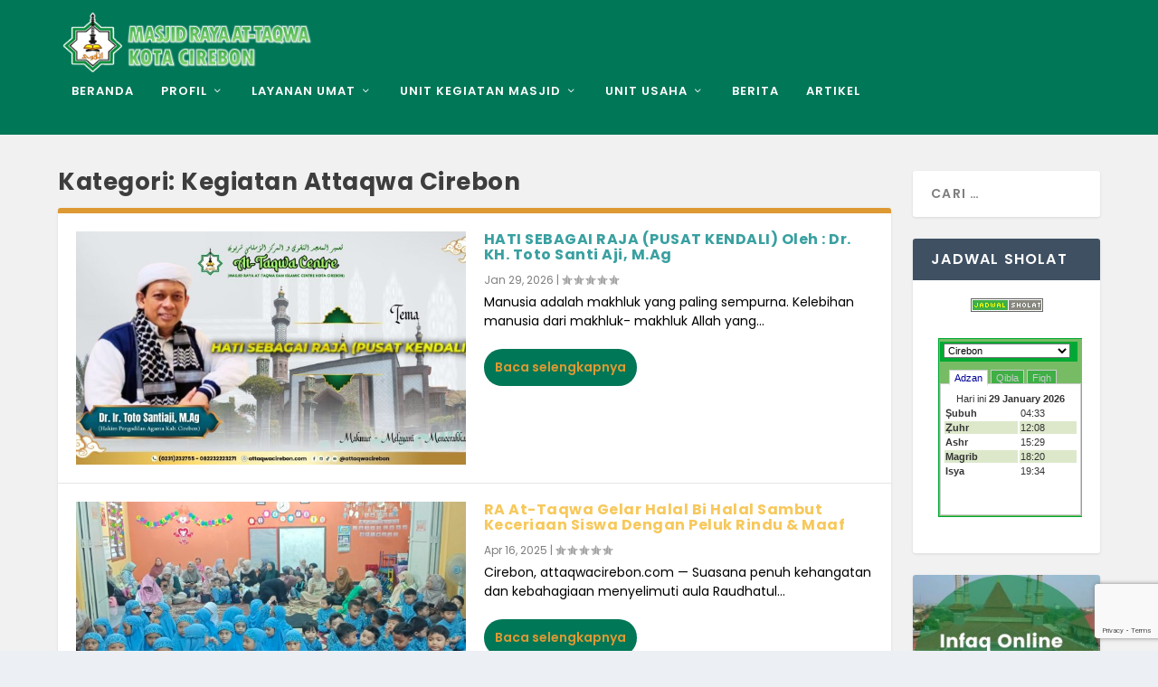

--- FILE ---
content_type: text/html; charset=utf-8
request_url: https://www.google.com/recaptcha/api2/anchor?ar=1&k=6Ld_c30UAAAAANXCl4lZGlNPeV_xpVZwcPKM7e6S&co=aHR0cHM6Ly9hdHRhcXdhY2lyZWJvbi5jb206NDQz&hl=en&v=N67nZn4AqZkNcbeMu4prBgzg&size=invisible&anchor-ms=20000&execute-ms=30000&cb=xj7uxvdrwgyn
body_size: 48872
content:
<!DOCTYPE HTML><html dir="ltr" lang="en"><head><meta http-equiv="Content-Type" content="text/html; charset=UTF-8">
<meta http-equiv="X-UA-Compatible" content="IE=edge">
<title>reCAPTCHA</title>
<style type="text/css">
/* cyrillic-ext */
@font-face {
  font-family: 'Roboto';
  font-style: normal;
  font-weight: 400;
  font-stretch: 100%;
  src: url(//fonts.gstatic.com/s/roboto/v48/KFO7CnqEu92Fr1ME7kSn66aGLdTylUAMa3GUBHMdazTgWw.woff2) format('woff2');
  unicode-range: U+0460-052F, U+1C80-1C8A, U+20B4, U+2DE0-2DFF, U+A640-A69F, U+FE2E-FE2F;
}
/* cyrillic */
@font-face {
  font-family: 'Roboto';
  font-style: normal;
  font-weight: 400;
  font-stretch: 100%;
  src: url(//fonts.gstatic.com/s/roboto/v48/KFO7CnqEu92Fr1ME7kSn66aGLdTylUAMa3iUBHMdazTgWw.woff2) format('woff2');
  unicode-range: U+0301, U+0400-045F, U+0490-0491, U+04B0-04B1, U+2116;
}
/* greek-ext */
@font-face {
  font-family: 'Roboto';
  font-style: normal;
  font-weight: 400;
  font-stretch: 100%;
  src: url(//fonts.gstatic.com/s/roboto/v48/KFO7CnqEu92Fr1ME7kSn66aGLdTylUAMa3CUBHMdazTgWw.woff2) format('woff2');
  unicode-range: U+1F00-1FFF;
}
/* greek */
@font-face {
  font-family: 'Roboto';
  font-style: normal;
  font-weight: 400;
  font-stretch: 100%;
  src: url(//fonts.gstatic.com/s/roboto/v48/KFO7CnqEu92Fr1ME7kSn66aGLdTylUAMa3-UBHMdazTgWw.woff2) format('woff2');
  unicode-range: U+0370-0377, U+037A-037F, U+0384-038A, U+038C, U+038E-03A1, U+03A3-03FF;
}
/* math */
@font-face {
  font-family: 'Roboto';
  font-style: normal;
  font-weight: 400;
  font-stretch: 100%;
  src: url(//fonts.gstatic.com/s/roboto/v48/KFO7CnqEu92Fr1ME7kSn66aGLdTylUAMawCUBHMdazTgWw.woff2) format('woff2');
  unicode-range: U+0302-0303, U+0305, U+0307-0308, U+0310, U+0312, U+0315, U+031A, U+0326-0327, U+032C, U+032F-0330, U+0332-0333, U+0338, U+033A, U+0346, U+034D, U+0391-03A1, U+03A3-03A9, U+03B1-03C9, U+03D1, U+03D5-03D6, U+03F0-03F1, U+03F4-03F5, U+2016-2017, U+2034-2038, U+203C, U+2040, U+2043, U+2047, U+2050, U+2057, U+205F, U+2070-2071, U+2074-208E, U+2090-209C, U+20D0-20DC, U+20E1, U+20E5-20EF, U+2100-2112, U+2114-2115, U+2117-2121, U+2123-214F, U+2190, U+2192, U+2194-21AE, U+21B0-21E5, U+21F1-21F2, U+21F4-2211, U+2213-2214, U+2216-22FF, U+2308-230B, U+2310, U+2319, U+231C-2321, U+2336-237A, U+237C, U+2395, U+239B-23B7, U+23D0, U+23DC-23E1, U+2474-2475, U+25AF, U+25B3, U+25B7, U+25BD, U+25C1, U+25CA, U+25CC, U+25FB, U+266D-266F, U+27C0-27FF, U+2900-2AFF, U+2B0E-2B11, U+2B30-2B4C, U+2BFE, U+3030, U+FF5B, U+FF5D, U+1D400-1D7FF, U+1EE00-1EEFF;
}
/* symbols */
@font-face {
  font-family: 'Roboto';
  font-style: normal;
  font-weight: 400;
  font-stretch: 100%;
  src: url(//fonts.gstatic.com/s/roboto/v48/KFO7CnqEu92Fr1ME7kSn66aGLdTylUAMaxKUBHMdazTgWw.woff2) format('woff2');
  unicode-range: U+0001-000C, U+000E-001F, U+007F-009F, U+20DD-20E0, U+20E2-20E4, U+2150-218F, U+2190, U+2192, U+2194-2199, U+21AF, U+21E6-21F0, U+21F3, U+2218-2219, U+2299, U+22C4-22C6, U+2300-243F, U+2440-244A, U+2460-24FF, U+25A0-27BF, U+2800-28FF, U+2921-2922, U+2981, U+29BF, U+29EB, U+2B00-2BFF, U+4DC0-4DFF, U+FFF9-FFFB, U+10140-1018E, U+10190-1019C, U+101A0, U+101D0-101FD, U+102E0-102FB, U+10E60-10E7E, U+1D2C0-1D2D3, U+1D2E0-1D37F, U+1F000-1F0FF, U+1F100-1F1AD, U+1F1E6-1F1FF, U+1F30D-1F30F, U+1F315, U+1F31C, U+1F31E, U+1F320-1F32C, U+1F336, U+1F378, U+1F37D, U+1F382, U+1F393-1F39F, U+1F3A7-1F3A8, U+1F3AC-1F3AF, U+1F3C2, U+1F3C4-1F3C6, U+1F3CA-1F3CE, U+1F3D4-1F3E0, U+1F3ED, U+1F3F1-1F3F3, U+1F3F5-1F3F7, U+1F408, U+1F415, U+1F41F, U+1F426, U+1F43F, U+1F441-1F442, U+1F444, U+1F446-1F449, U+1F44C-1F44E, U+1F453, U+1F46A, U+1F47D, U+1F4A3, U+1F4B0, U+1F4B3, U+1F4B9, U+1F4BB, U+1F4BF, U+1F4C8-1F4CB, U+1F4D6, U+1F4DA, U+1F4DF, U+1F4E3-1F4E6, U+1F4EA-1F4ED, U+1F4F7, U+1F4F9-1F4FB, U+1F4FD-1F4FE, U+1F503, U+1F507-1F50B, U+1F50D, U+1F512-1F513, U+1F53E-1F54A, U+1F54F-1F5FA, U+1F610, U+1F650-1F67F, U+1F687, U+1F68D, U+1F691, U+1F694, U+1F698, U+1F6AD, U+1F6B2, U+1F6B9-1F6BA, U+1F6BC, U+1F6C6-1F6CF, U+1F6D3-1F6D7, U+1F6E0-1F6EA, U+1F6F0-1F6F3, U+1F6F7-1F6FC, U+1F700-1F7FF, U+1F800-1F80B, U+1F810-1F847, U+1F850-1F859, U+1F860-1F887, U+1F890-1F8AD, U+1F8B0-1F8BB, U+1F8C0-1F8C1, U+1F900-1F90B, U+1F93B, U+1F946, U+1F984, U+1F996, U+1F9E9, U+1FA00-1FA6F, U+1FA70-1FA7C, U+1FA80-1FA89, U+1FA8F-1FAC6, U+1FACE-1FADC, U+1FADF-1FAE9, U+1FAF0-1FAF8, U+1FB00-1FBFF;
}
/* vietnamese */
@font-face {
  font-family: 'Roboto';
  font-style: normal;
  font-weight: 400;
  font-stretch: 100%;
  src: url(//fonts.gstatic.com/s/roboto/v48/KFO7CnqEu92Fr1ME7kSn66aGLdTylUAMa3OUBHMdazTgWw.woff2) format('woff2');
  unicode-range: U+0102-0103, U+0110-0111, U+0128-0129, U+0168-0169, U+01A0-01A1, U+01AF-01B0, U+0300-0301, U+0303-0304, U+0308-0309, U+0323, U+0329, U+1EA0-1EF9, U+20AB;
}
/* latin-ext */
@font-face {
  font-family: 'Roboto';
  font-style: normal;
  font-weight: 400;
  font-stretch: 100%;
  src: url(//fonts.gstatic.com/s/roboto/v48/KFO7CnqEu92Fr1ME7kSn66aGLdTylUAMa3KUBHMdazTgWw.woff2) format('woff2');
  unicode-range: U+0100-02BA, U+02BD-02C5, U+02C7-02CC, U+02CE-02D7, U+02DD-02FF, U+0304, U+0308, U+0329, U+1D00-1DBF, U+1E00-1E9F, U+1EF2-1EFF, U+2020, U+20A0-20AB, U+20AD-20C0, U+2113, U+2C60-2C7F, U+A720-A7FF;
}
/* latin */
@font-face {
  font-family: 'Roboto';
  font-style: normal;
  font-weight: 400;
  font-stretch: 100%;
  src: url(//fonts.gstatic.com/s/roboto/v48/KFO7CnqEu92Fr1ME7kSn66aGLdTylUAMa3yUBHMdazQ.woff2) format('woff2');
  unicode-range: U+0000-00FF, U+0131, U+0152-0153, U+02BB-02BC, U+02C6, U+02DA, U+02DC, U+0304, U+0308, U+0329, U+2000-206F, U+20AC, U+2122, U+2191, U+2193, U+2212, U+2215, U+FEFF, U+FFFD;
}
/* cyrillic-ext */
@font-face {
  font-family: 'Roboto';
  font-style: normal;
  font-weight: 500;
  font-stretch: 100%;
  src: url(//fonts.gstatic.com/s/roboto/v48/KFO7CnqEu92Fr1ME7kSn66aGLdTylUAMa3GUBHMdazTgWw.woff2) format('woff2');
  unicode-range: U+0460-052F, U+1C80-1C8A, U+20B4, U+2DE0-2DFF, U+A640-A69F, U+FE2E-FE2F;
}
/* cyrillic */
@font-face {
  font-family: 'Roboto';
  font-style: normal;
  font-weight: 500;
  font-stretch: 100%;
  src: url(//fonts.gstatic.com/s/roboto/v48/KFO7CnqEu92Fr1ME7kSn66aGLdTylUAMa3iUBHMdazTgWw.woff2) format('woff2');
  unicode-range: U+0301, U+0400-045F, U+0490-0491, U+04B0-04B1, U+2116;
}
/* greek-ext */
@font-face {
  font-family: 'Roboto';
  font-style: normal;
  font-weight: 500;
  font-stretch: 100%;
  src: url(//fonts.gstatic.com/s/roboto/v48/KFO7CnqEu92Fr1ME7kSn66aGLdTylUAMa3CUBHMdazTgWw.woff2) format('woff2');
  unicode-range: U+1F00-1FFF;
}
/* greek */
@font-face {
  font-family: 'Roboto';
  font-style: normal;
  font-weight: 500;
  font-stretch: 100%;
  src: url(//fonts.gstatic.com/s/roboto/v48/KFO7CnqEu92Fr1ME7kSn66aGLdTylUAMa3-UBHMdazTgWw.woff2) format('woff2');
  unicode-range: U+0370-0377, U+037A-037F, U+0384-038A, U+038C, U+038E-03A1, U+03A3-03FF;
}
/* math */
@font-face {
  font-family: 'Roboto';
  font-style: normal;
  font-weight: 500;
  font-stretch: 100%;
  src: url(//fonts.gstatic.com/s/roboto/v48/KFO7CnqEu92Fr1ME7kSn66aGLdTylUAMawCUBHMdazTgWw.woff2) format('woff2');
  unicode-range: U+0302-0303, U+0305, U+0307-0308, U+0310, U+0312, U+0315, U+031A, U+0326-0327, U+032C, U+032F-0330, U+0332-0333, U+0338, U+033A, U+0346, U+034D, U+0391-03A1, U+03A3-03A9, U+03B1-03C9, U+03D1, U+03D5-03D6, U+03F0-03F1, U+03F4-03F5, U+2016-2017, U+2034-2038, U+203C, U+2040, U+2043, U+2047, U+2050, U+2057, U+205F, U+2070-2071, U+2074-208E, U+2090-209C, U+20D0-20DC, U+20E1, U+20E5-20EF, U+2100-2112, U+2114-2115, U+2117-2121, U+2123-214F, U+2190, U+2192, U+2194-21AE, U+21B0-21E5, U+21F1-21F2, U+21F4-2211, U+2213-2214, U+2216-22FF, U+2308-230B, U+2310, U+2319, U+231C-2321, U+2336-237A, U+237C, U+2395, U+239B-23B7, U+23D0, U+23DC-23E1, U+2474-2475, U+25AF, U+25B3, U+25B7, U+25BD, U+25C1, U+25CA, U+25CC, U+25FB, U+266D-266F, U+27C0-27FF, U+2900-2AFF, U+2B0E-2B11, U+2B30-2B4C, U+2BFE, U+3030, U+FF5B, U+FF5D, U+1D400-1D7FF, U+1EE00-1EEFF;
}
/* symbols */
@font-face {
  font-family: 'Roboto';
  font-style: normal;
  font-weight: 500;
  font-stretch: 100%;
  src: url(//fonts.gstatic.com/s/roboto/v48/KFO7CnqEu92Fr1ME7kSn66aGLdTylUAMaxKUBHMdazTgWw.woff2) format('woff2');
  unicode-range: U+0001-000C, U+000E-001F, U+007F-009F, U+20DD-20E0, U+20E2-20E4, U+2150-218F, U+2190, U+2192, U+2194-2199, U+21AF, U+21E6-21F0, U+21F3, U+2218-2219, U+2299, U+22C4-22C6, U+2300-243F, U+2440-244A, U+2460-24FF, U+25A0-27BF, U+2800-28FF, U+2921-2922, U+2981, U+29BF, U+29EB, U+2B00-2BFF, U+4DC0-4DFF, U+FFF9-FFFB, U+10140-1018E, U+10190-1019C, U+101A0, U+101D0-101FD, U+102E0-102FB, U+10E60-10E7E, U+1D2C0-1D2D3, U+1D2E0-1D37F, U+1F000-1F0FF, U+1F100-1F1AD, U+1F1E6-1F1FF, U+1F30D-1F30F, U+1F315, U+1F31C, U+1F31E, U+1F320-1F32C, U+1F336, U+1F378, U+1F37D, U+1F382, U+1F393-1F39F, U+1F3A7-1F3A8, U+1F3AC-1F3AF, U+1F3C2, U+1F3C4-1F3C6, U+1F3CA-1F3CE, U+1F3D4-1F3E0, U+1F3ED, U+1F3F1-1F3F3, U+1F3F5-1F3F7, U+1F408, U+1F415, U+1F41F, U+1F426, U+1F43F, U+1F441-1F442, U+1F444, U+1F446-1F449, U+1F44C-1F44E, U+1F453, U+1F46A, U+1F47D, U+1F4A3, U+1F4B0, U+1F4B3, U+1F4B9, U+1F4BB, U+1F4BF, U+1F4C8-1F4CB, U+1F4D6, U+1F4DA, U+1F4DF, U+1F4E3-1F4E6, U+1F4EA-1F4ED, U+1F4F7, U+1F4F9-1F4FB, U+1F4FD-1F4FE, U+1F503, U+1F507-1F50B, U+1F50D, U+1F512-1F513, U+1F53E-1F54A, U+1F54F-1F5FA, U+1F610, U+1F650-1F67F, U+1F687, U+1F68D, U+1F691, U+1F694, U+1F698, U+1F6AD, U+1F6B2, U+1F6B9-1F6BA, U+1F6BC, U+1F6C6-1F6CF, U+1F6D3-1F6D7, U+1F6E0-1F6EA, U+1F6F0-1F6F3, U+1F6F7-1F6FC, U+1F700-1F7FF, U+1F800-1F80B, U+1F810-1F847, U+1F850-1F859, U+1F860-1F887, U+1F890-1F8AD, U+1F8B0-1F8BB, U+1F8C0-1F8C1, U+1F900-1F90B, U+1F93B, U+1F946, U+1F984, U+1F996, U+1F9E9, U+1FA00-1FA6F, U+1FA70-1FA7C, U+1FA80-1FA89, U+1FA8F-1FAC6, U+1FACE-1FADC, U+1FADF-1FAE9, U+1FAF0-1FAF8, U+1FB00-1FBFF;
}
/* vietnamese */
@font-face {
  font-family: 'Roboto';
  font-style: normal;
  font-weight: 500;
  font-stretch: 100%;
  src: url(//fonts.gstatic.com/s/roboto/v48/KFO7CnqEu92Fr1ME7kSn66aGLdTylUAMa3OUBHMdazTgWw.woff2) format('woff2');
  unicode-range: U+0102-0103, U+0110-0111, U+0128-0129, U+0168-0169, U+01A0-01A1, U+01AF-01B0, U+0300-0301, U+0303-0304, U+0308-0309, U+0323, U+0329, U+1EA0-1EF9, U+20AB;
}
/* latin-ext */
@font-face {
  font-family: 'Roboto';
  font-style: normal;
  font-weight: 500;
  font-stretch: 100%;
  src: url(//fonts.gstatic.com/s/roboto/v48/KFO7CnqEu92Fr1ME7kSn66aGLdTylUAMa3KUBHMdazTgWw.woff2) format('woff2');
  unicode-range: U+0100-02BA, U+02BD-02C5, U+02C7-02CC, U+02CE-02D7, U+02DD-02FF, U+0304, U+0308, U+0329, U+1D00-1DBF, U+1E00-1E9F, U+1EF2-1EFF, U+2020, U+20A0-20AB, U+20AD-20C0, U+2113, U+2C60-2C7F, U+A720-A7FF;
}
/* latin */
@font-face {
  font-family: 'Roboto';
  font-style: normal;
  font-weight: 500;
  font-stretch: 100%;
  src: url(//fonts.gstatic.com/s/roboto/v48/KFO7CnqEu92Fr1ME7kSn66aGLdTylUAMa3yUBHMdazQ.woff2) format('woff2');
  unicode-range: U+0000-00FF, U+0131, U+0152-0153, U+02BB-02BC, U+02C6, U+02DA, U+02DC, U+0304, U+0308, U+0329, U+2000-206F, U+20AC, U+2122, U+2191, U+2193, U+2212, U+2215, U+FEFF, U+FFFD;
}
/* cyrillic-ext */
@font-face {
  font-family: 'Roboto';
  font-style: normal;
  font-weight: 900;
  font-stretch: 100%;
  src: url(//fonts.gstatic.com/s/roboto/v48/KFO7CnqEu92Fr1ME7kSn66aGLdTylUAMa3GUBHMdazTgWw.woff2) format('woff2');
  unicode-range: U+0460-052F, U+1C80-1C8A, U+20B4, U+2DE0-2DFF, U+A640-A69F, U+FE2E-FE2F;
}
/* cyrillic */
@font-face {
  font-family: 'Roboto';
  font-style: normal;
  font-weight: 900;
  font-stretch: 100%;
  src: url(//fonts.gstatic.com/s/roboto/v48/KFO7CnqEu92Fr1ME7kSn66aGLdTylUAMa3iUBHMdazTgWw.woff2) format('woff2');
  unicode-range: U+0301, U+0400-045F, U+0490-0491, U+04B0-04B1, U+2116;
}
/* greek-ext */
@font-face {
  font-family: 'Roboto';
  font-style: normal;
  font-weight: 900;
  font-stretch: 100%;
  src: url(//fonts.gstatic.com/s/roboto/v48/KFO7CnqEu92Fr1ME7kSn66aGLdTylUAMa3CUBHMdazTgWw.woff2) format('woff2');
  unicode-range: U+1F00-1FFF;
}
/* greek */
@font-face {
  font-family: 'Roboto';
  font-style: normal;
  font-weight: 900;
  font-stretch: 100%;
  src: url(//fonts.gstatic.com/s/roboto/v48/KFO7CnqEu92Fr1ME7kSn66aGLdTylUAMa3-UBHMdazTgWw.woff2) format('woff2');
  unicode-range: U+0370-0377, U+037A-037F, U+0384-038A, U+038C, U+038E-03A1, U+03A3-03FF;
}
/* math */
@font-face {
  font-family: 'Roboto';
  font-style: normal;
  font-weight: 900;
  font-stretch: 100%;
  src: url(//fonts.gstatic.com/s/roboto/v48/KFO7CnqEu92Fr1ME7kSn66aGLdTylUAMawCUBHMdazTgWw.woff2) format('woff2');
  unicode-range: U+0302-0303, U+0305, U+0307-0308, U+0310, U+0312, U+0315, U+031A, U+0326-0327, U+032C, U+032F-0330, U+0332-0333, U+0338, U+033A, U+0346, U+034D, U+0391-03A1, U+03A3-03A9, U+03B1-03C9, U+03D1, U+03D5-03D6, U+03F0-03F1, U+03F4-03F5, U+2016-2017, U+2034-2038, U+203C, U+2040, U+2043, U+2047, U+2050, U+2057, U+205F, U+2070-2071, U+2074-208E, U+2090-209C, U+20D0-20DC, U+20E1, U+20E5-20EF, U+2100-2112, U+2114-2115, U+2117-2121, U+2123-214F, U+2190, U+2192, U+2194-21AE, U+21B0-21E5, U+21F1-21F2, U+21F4-2211, U+2213-2214, U+2216-22FF, U+2308-230B, U+2310, U+2319, U+231C-2321, U+2336-237A, U+237C, U+2395, U+239B-23B7, U+23D0, U+23DC-23E1, U+2474-2475, U+25AF, U+25B3, U+25B7, U+25BD, U+25C1, U+25CA, U+25CC, U+25FB, U+266D-266F, U+27C0-27FF, U+2900-2AFF, U+2B0E-2B11, U+2B30-2B4C, U+2BFE, U+3030, U+FF5B, U+FF5D, U+1D400-1D7FF, U+1EE00-1EEFF;
}
/* symbols */
@font-face {
  font-family: 'Roboto';
  font-style: normal;
  font-weight: 900;
  font-stretch: 100%;
  src: url(//fonts.gstatic.com/s/roboto/v48/KFO7CnqEu92Fr1ME7kSn66aGLdTylUAMaxKUBHMdazTgWw.woff2) format('woff2');
  unicode-range: U+0001-000C, U+000E-001F, U+007F-009F, U+20DD-20E0, U+20E2-20E4, U+2150-218F, U+2190, U+2192, U+2194-2199, U+21AF, U+21E6-21F0, U+21F3, U+2218-2219, U+2299, U+22C4-22C6, U+2300-243F, U+2440-244A, U+2460-24FF, U+25A0-27BF, U+2800-28FF, U+2921-2922, U+2981, U+29BF, U+29EB, U+2B00-2BFF, U+4DC0-4DFF, U+FFF9-FFFB, U+10140-1018E, U+10190-1019C, U+101A0, U+101D0-101FD, U+102E0-102FB, U+10E60-10E7E, U+1D2C0-1D2D3, U+1D2E0-1D37F, U+1F000-1F0FF, U+1F100-1F1AD, U+1F1E6-1F1FF, U+1F30D-1F30F, U+1F315, U+1F31C, U+1F31E, U+1F320-1F32C, U+1F336, U+1F378, U+1F37D, U+1F382, U+1F393-1F39F, U+1F3A7-1F3A8, U+1F3AC-1F3AF, U+1F3C2, U+1F3C4-1F3C6, U+1F3CA-1F3CE, U+1F3D4-1F3E0, U+1F3ED, U+1F3F1-1F3F3, U+1F3F5-1F3F7, U+1F408, U+1F415, U+1F41F, U+1F426, U+1F43F, U+1F441-1F442, U+1F444, U+1F446-1F449, U+1F44C-1F44E, U+1F453, U+1F46A, U+1F47D, U+1F4A3, U+1F4B0, U+1F4B3, U+1F4B9, U+1F4BB, U+1F4BF, U+1F4C8-1F4CB, U+1F4D6, U+1F4DA, U+1F4DF, U+1F4E3-1F4E6, U+1F4EA-1F4ED, U+1F4F7, U+1F4F9-1F4FB, U+1F4FD-1F4FE, U+1F503, U+1F507-1F50B, U+1F50D, U+1F512-1F513, U+1F53E-1F54A, U+1F54F-1F5FA, U+1F610, U+1F650-1F67F, U+1F687, U+1F68D, U+1F691, U+1F694, U+1F698, U+1F6AD, U+1F6B2, U+1F6B9-1F6BA, U+1F6BC, U+1F6C6-1F6CF, U+1F6D3-1F6D7, U+1F6E0-1F6EA, U+1F6F0-1F6F3, U+1F6F7-1F6FC, U+1F700-1F7FF, U+1F800-1F80B, U+1F810-1F847, U+1F850-1F859, U+1F860-1F887, U+1F890-1F8AD, U+1F8B0-1F8BB, U+1F8C0-1F8C1, U+1F900-1F90B, U+1F93B, U+1F946, U+1F984, U+1F996, U+1F9E9, U+1FA00-1FA6F, U+1FA70-1FA7C, U+1FA80-1FA89, U+1FA8F-1FAC6, U+1FACE-1FADC, U+1FADF-1FAE9, U+1FAF0-1FAF8, U+1FB00-1FBFF;
}
/* vietnamese */
@font-face {
  font-family: 'Roboto';
  font-style: normal;
  font-weight: 900;
  font-stretch: 100%;
  src: url(//fonts.gstatic.com/s/roboto/v48/KFO7CnqEu92Fr1ME7kSn66aGLdTylUAMa3OUBHMdazTgWw.woff2) format('woff2');
  unicode-range: U+0102-0103, U+0110-0111, U+0128-0129, U+0168-0169, U+01A0-01A1, U+01AF-01B0, U+0300-0301, U+0303-0304, U+0308-0309, U+0323, U+0329, U+1EA0-1EF9, U+20AB;
}
/* latin-ext */
@font-face {
  font-family: 'Roboto';
  font-style: normal;
  font-weight: 900;
  font-stretch: 100%;
  src: url(//fonts.gstatic.com/s/roboto/v48/KFO7CnqEu92Fr1ME7kSn66aGLdTylUAMa3KUBHMdazTgWw.woff2) format('woff2');
  unicode-range: U+0100-02BA, U+02BD-02C5, U+02C7-02CC, U+02CE-02D7, U+02DD-02FF, U+0304, U+0308, U+0329, U+1D00-1DBF, U+1E00-1E9F, U+1EF2-1EFF, U+2020, U+20A0-20AB, U+20AD-20C0, U+2113, U+2C60-2C7F, U+A720-A7FF;
}
/* latin */
@font-face {
  font-family: 'Roboto';
  font-style: normal;
  font-weight: 900;
  font-stretch: 100%;
  src: url(//fonts.gstatic.com/s/roboto/v48/KFO7CnqEu92Fr1ME7kSn66aGLdTylUAMa3yUBHMdazQ.woff2) format('woff2');
  unicode-range: U+0000-00FF, U+0131, U+0152-0153, U+02BB-02BC, U+02C6, U+02DA, U+02DC, U+0304, U+0308, U+0329, U+2000-206F, U+20AC, U+2122, U+2191, U+2193, U+2212, U+2215, U+FEFF, U+FFFD;
}

</style>
<link rel="stylesheet" type="text/css" href="https://www.gstatic.com/recaptcha/releases/N67nZn4AqZkNcbeMu4prBgzg/styles__ltr.css">
<script nonce="yfbCNiGbIC0ciG9e3kaVyw" type="text/javascript">window['__recaptcha_api'] = 'https://www.google.com/recaptcha/api2/';</script>
<script type="text/javascript" src="https://www.gstatic.com/recaptcha/releases/N67nZn4AqZkNcbeMu4prBgzg/recaptcha__en.js" nonce="yfbCNiGbIC0ciG9e3kaVyw">
      
    </script></head>
<body><div id="rc-anchor-alert" class="rc-anchor-alert"></div>
<input type="hidden" id="recaptcha-token" value="[base64]">
<script type="text/javascript" nonce="yfbCNiGbIC0ciG9e3kaVyw">
      recaptcha.anchor.Main.init("[\x22ainput\x22,[\x22bgdata\x22,\x22\x22,\[base64]/[base64]/[base64]/[base64]/[base64]/UltsKytdPUU6KEU8MjA0OD9SW2wrK109RT4+NnwxOTI6KChFJjY0NTEyKT09NTUyOTYmJk0rMTxjLmxlbmd0aCYmKGMuY2hhckNvZGVBdChNKzEpJjY0NTEyKT09NTYzMjA/[base64]/[base64]/[base64]/[base64]/[base64]/[base64]/[base64]\x22,\[base64]\\u003d\\u003d\x22,\x22w75hwqfDlsOaS8OXw5rDicOyYMOvasO8Y8KwwpPDrHDDrBM5Wh8RwoXCl8K/[base64]/[base64]/wp/ClgTDpD7CucO4eUNHwo4NwpZNZ8Kseg3CmMOOw77CvDvCp0pZw4nDjknDtTTCgRV2wrHDr8OowoAGw6kFa8KYKGrClcK6AMOhwp/DuQkQwrzDsMKBAQ0MRMOhGFwNQMOgZXXDl8Kew7HDrGtDNQoOw7TCusOZw4RNwonDnlrCihJ/w7zCkSNQwrgoZiUlZW/Ck8K/w6rCr8Kuw7ICJjHCpxpQwolhLcKxc8K1wp/CqhQFeQDCi27DiWcJw6k4w7PDqCtHYntRDsKgw4pMw7V4wrIYw4fDlyDCrTDCvMKKwq/DuRI/ZsKowqvDjxkSVsO7w47DiMKtw6vDomrCu1NUdMO1FcKnM8Kxw4fDn8K8NRl4woHCpsO/[base64]/Ci0RufMODw780KQDCjMKZKcKKQMOMbyENIVnCn8OmWRsXfMOaR8OOw5p+DXzDtnUYMCR8wr93w7wzacK5YcOGw4rDvD/CiGFNQHrDgzzDvMK2M8KJfxIXw6A5cRvCn1Buwrwgw7nDp8KQJVLCvWjDvcKbRsK0fMO2w6wQWcOIKcKMLxTDjwFgAsOzwrnCkio7w6XDhMOwXcKeaMKuJ2xTw7N6w4tiw4kZCwUpfWLCmSzCvsOEAh0rwpbDrcOQwp/[base64]/CMO9w5Viw7subcKLw6BHDMKfwqrDn3bCuMK4w7XCuCwaMMKLwrZOYg/DtsONNUHDssOlKG1HWRzDp3jCnmhsw5ErecKdYcOHwqXCn8K/XnLDqcOxwrvDsMKKw69Yw4d3R8K5wrPCmMK9w6jDllDCicKaARIrHkXDn8OVwooUMQw+wp/[base64]/w4PCtcKOw4INSRDCiMKvURUFR1bCgMO7wovDlcKramtxcMOxQsKWw4Arwq9CeHPDncKww6Y2wo/[base64]/DMOZwp1hSB0kw6LCqcOjGgjCscOaw7HDr0fDjsKCKkcRwq1ow480fMOqwod/cnPCqDRaw48ha8O0X3TClQDChhzCp2NuB8KbHcKLXMOLKsO2esO3w7UhHyl4AzTCjcOgRh/DmsKmw7XDlT/CqcOmw6lWVCPDh0rCg31VwqMAfMKzbcO6wptkeXEzZ8OkwoJUB8KbdBvDrAfDqjc3JwkSXMKYwrZ4VMKTwrVlwqRDw4PChGt1wp5tUDXDn8OPW8O0OizDlD1sDGfDm2PCosOiecOqHRMicFjCpcOOwpzDqQzCuTYdwrXClRnCvsKrw6/Du8OeHsO0w5bDiMKPaDQYFMKfw7nCqGJcw7vDhkPDhcKCBnXDg2hgYUo3w4PCmHXCgMKVwo/DvFhdwrcpw61PwqEdWGHDhlTDo8Kaw73CqMOyUMKUH1YiQmvDjMKbGErDhFE+w5jCtmAUwo9pL1pmAzhSwr/ChsKUCiMdwr3Co1Zvw5YBwr7CjsOwQyLClcKewqPCkGTDgx4Gw7rDicKuV8KIw4jDjsKJw4hQwoULdcOMCMKBYcO2woTCgMKdw5rDhEvClgnDjcO0QsKcw5zCtcK9fMOJwo4FGRDCtxvDuGt/[base64]/Dp1LCm8OWNMKKYyPCu8KZwp7DqsKRIkrCi8KgXsKwwrxOwo7DmMOAwofCi8KbQjjCoAbCkcKOw5ATwoLDtMKFYzcHLChSw7PCjXpANQjCjUN1wrfDn8Knw5M/AMOUw412wplGwpcFET/CrcKrwptcTMKjwrMCQ8OFwrxPw5DCoCNlHcKqwr3CicKDw6AHw6zDpwDCiyQiFRFiAhHDq8Kkw6hpAUFdw5LDqsKYw4rChkTChcOyckYTwp3DgmkDIMKSworCpsOcX8K8WsOIwoLDsQwCRkrClijCqcOIw6XDsnXCucOnGBfCqsKHw6gcUVHCuUnCsl7DmCzCsXIPw6/[base64]/[base64]/[base64]/CvsOiw753R8OqD8KQw6IGKW/[base64]/[base64]/CisKvwpA/CSMkw4ctShbChW3DincHw6DDsMKlOnHCpSExXcOBIcOzw7fDmhcfw6BLw5/CrxllAsOQw5HCmsOzwrfDgcK5wq1RD8Kpwpk5wq3DjUteAx4UUcKXwr/DksOkwr3CgcORDXkvR3d4VcOAwq9xwrVMwoTDtsKNw6jCmk5vw7lGwpnDjsOdw7LCsMKHODEPwpAsOTESwpzDtxBKwqd2wrzCgsKDw6EZYCsqU8OxwrMlwpkRQThyf8Kew54NYBMUZRfCq0DDpioowoHCjGXDn8OPJDtZPcKVw7jDqzHCvVk/CTjCksOkwqkIw6BMHcKawobDj8KDwprDtMOkwpPCpsKtfcOMwpXCgTrCqcKJwr1UR8KoJQ1FwqPClcKtwozCryrDu056w5DDkVc8w5hKw7vCnsOiECLCkMOfw4VbwqTCny8hZRfCikHDnMKBw5HCr8KXOMK6w7xuMMOkw4LCrMO8SD/[base64]/CrEPCmMKACsKew54awp7CpMKZO8KkY8KhwqFhelbDojlwJMKsacOYH8K/wo8tMCnCu8OTVsKuw7PCpcKGwqQpPVJuw5fCk8OcKsO3woZyV0TDmF/[base64]/CksKAwpFVw5zCrsKKfUzCozNAIcO4w71Awrg6wqZ/[base64]/DqsKdUMKjb0TDglrCk8ONwqjCg080wrnDvcOCwqfDjQYmwoRww4MnAsOiBcKLw5vDp0dDwokqwq/[base64]/[base64]/DiUocHQZjw67Dg2kACMOZw6wKwp7DqMOZSAsBEMOqAHbCqXrDrMOFMMKrAkbCn8OpwrbDqgnCkMKmNTsew4UoWgnCkEhbwp5BJcKEw5d/GMOZBz7ClH9nwoYjw7bDo0dxwqZyC8OdWHHChRbClVJUIlZaw6c2w4DCrkFiwo9Mw6VmXSXCgcO6J8OgworCumUqQyFiAhjDu8OJw7HDicKCw5p1YsOiM2RzwpDCkQFVw6/DlMKOCQDDu8KqwowwPHvChRZZw5AEwobClHI7TsO7SkJyw7gsM8KFwrMsw5pCR8O8QcOuw6RfPVTDl3fDqsKjEcKqLsKAM8KdwoXCrsKrwoEww4bDtWUHw6zCkBbCtGwRwrURNsOLHyHChMOQwq/[base64]/Dr1wBwrjDucKtwq8nw6nCrgQbwpjCvk3Co8KIwqIlw4sEWcOSRw85woPDmT3CpG/DvXXDvVXCucKvBFt+wocZw4DCiz3CuMOrw5kuw4JxZMOLw47DicKEwovChCNuwqfCssOkNC5DwpjCuhwNNxcuwonDjFdOPTXCnyLCgjDCs8OqwqzCljTDlVLDgcK/ElZVwrDDtcK6wqPDp8O6VcKxwq4tSgnDlR0EwoTCq38JSMOVY8KTVB/CmcOMOcOjDMKMwpofw6DCv17CjsKeVsKlaMOEwqw4DMK7w4V1wqPDrMOyWEY/fMKAw5J8XsKiKzzDpMO9wq5AY8OEwpjCsyLCrBsawp01wo9XWsKZNsKsGw3Dh3BhbMKEwrnDqcKDw4vDlMKKw4DChQnCtmLCjMKewpvCgMKNw5/[base64]/[base64]/DoRYSX8O/woEow7RcwpLCosO8w7lCEsKgTcKzwqzDlj/Di0jDm2JbaCU+OV/CmsKSO8OFOnhSGhDDizNTJQ88w6USU1nCtSo9BiTCtzJ5wrVgwp46GcOOZcKQwqfCvsOyf8KTw4YRNzI2ScKQwr/DsMOCwoBpw5omw57DgMKIQsOCwrg/[base64]/Clg7Do8O3wq0SY8OhwodcVcK7c8Kzw4YKw4zDpsKbX1PCpsKiw6jDi8O2w7LCvsOAfXkcw7IAR23CoMKmwrjDu8Olw7bCv8KrwrnDnxHCmRpTwqnCp8KkAT0FUAzDty5Bwp/CkMKQwp3DglTCs8K5w6hSw4/ChMKDw5JVdMOuwoTCpTDDtg7Di0ZYURLDrUMucmwIwqxyacOUVnknXwjDlcOHw7dyw7x/w7vDoAjCllvDr8K4wp/CtMK2wokZFcO8SMOQEkxhT8Kdw5jCsH1uHE/[base64]/DksKBw4/Dq2jDuMOFPcKIAsKlD8KOwpHCmsKWw5PDoijCuXB4Zm9+CVnCgcO4HMO1CsKXecKcwolmfVJiWTTCnSPCowlUwobDmyN7fsOLw6LDgsKgw41+w7lIworDtcOIwofCm8OKbsKqw5LDnsONwo0LcmrDisKpw7DDvMOHKWTDr8O8wpXDg8OSHg/DpzwxwqdNJ8KHwrjDhCR8w6QnXsObcXoiQXd8wqnDo0ItBcOaa8KcA1c+VzlINcOZw7bCicK0dMKUBXNzDVXCuz4bKWrDsMKtwoPDt27DjlPDjMOPwrTCly7DpjbCgMONSMKyPsK8wpfCssO7PsKJOMOjw5XCgR7Dn0bCglItw4rCjsO3Cgpawo/DhR59w6oJw6tiwr5TDm4Bwowsw4JlcRRRX2XDqUbDoMOgXRdqwpkFbk3Ckk8kfMKPRcOrwrDCjDXCpMKuwoLCnMOnccO2cmbCr20xwqjCn2/DksOyw7o9wprDkMKGOgXDkRUCwo3DtX1QWhLDisOKwpoHw4/[base64]/DrsKHHQdGwrTDoFd8PcKowpdAwoXCtcOxw615wpdswp3Ct0ITbDXCkcO2KyBxw4nDucKbGhx9wpDCsknCjQEIBBDCv1ABOBbCgFrCjjcAAFPDjcOSw67CuUnClWcRWMO+w7MVUMKHwo4tw5rDgsOvNxZGwqPCrE/[base64]/wqMlJwFcw5Ziw4tGCsOfJndbwpDDm8Otw6vDo8KVcQzCpA3DjiXDu3PCl8KKJMO8YxfCkcOmQcKGw7xSLCTDu3DDjTXCj1E2woDCswcfwprCj8KmwotGwqhdKkTCqsK6wociAFwYccKrwovCjcOdPcKQTcOuwoUYMcO5w7XDmsKQHwR1w4DCjAltd05Ow4/CrMKWFMK2S0rCkll/[base64]/C8O2wog4wp4cw6tsS8OzRApyFhwmw4bDnA7DnsOYUwEqXEovw73ChR5YZ30SDj3DtAvCkSEta0IWwoPDrWjCjj9qQGQMdl4nIcKqw5kfWRLCvMKqw790w5w2acKbN8KQFAR5I8OmwpkCwr5Tw5DDvMOIQMOJEHPDs8O0b8KRwqbCryZ5w4vDsgjCiR/Cu8Oiw4fDi8OWwo8Vw4QfLFIywqEiUgVCwqXDkMOlMcKIw6/CpsONw7I2Z8OrIDZTwrxtBcKqwrgcw5dvIMOmw4p1woUfwoTCtsK/HSHDlGjCqMKPw7nDjy45AsKBw6nCrSpID2rDuTYjw7JmUsO6w7xMQ2nDr8KLeikZw4xSUsOVw6/Dq8KZW8KwVcK2w4vDvsK/eQZLwqsvWcKpbsO6w7XDuF7Cj8OKw6DDqwcuecOtDDrCmj0Yw586aFd9wq/Cq0htwqDCpMOww6wCW8O4wofDvcK7FcKPwonDv8OhwprCu2jCnFBCYXDDjMK3VmApwqLCvsKywqlYwrvDjMOKwqjDlFMRTThMwpsJw4XCmjMuwpUnw6dVwqvCksOwb8ObacK8wonDqcKDw5/CrSRSw4fCj8OUUQksLsOBBDrDvBDCtXnDm8KXXMK0woTDpsOeQAjCgcKJw5ILGcK5w7XCjETCmMKiGUzDtVDDjyTDuHTCjMOww75VwrXDv2vDiARHwo4kwoVmO8KBUMO4w5xKw7dYwp3CmX3Ds08lwrjDsj/Cjw/DlBsZw4PDlMKew7IEdxvDgk3CpMOEw5Vgw6XDlcKlw5PCnx3CncKXwqHDtMOsw5ouJCbDu3/DigglAGLDpx8vw7U4wpbCjEbDjx3CuMKVwo7CrzsLwpXCvMOvwoo/RsKtw61OLEjDr0EuZMKYw74Sw6TClcOwwqPDqMOKBibDo8KTwqzCsVHDjMK+PsKLw6rCv8KswqTCozs1OsKObl1Sw454wr58wrYIwqlIwqrDmh0+F8Kiw7F6w6JBdjQBwqjCuybDu8O/[base64]/bsObw7UAD2/DunpLblPDvMKRR8KOwo4DwpVhcDF6wo3DoMKuX8KYw5lcwqnCgMOhDMOvVj0nwr8ibsOUwpfChBDCpMO9b8OUcVfDuGBoJcOKwp0Gw7PDssOsEHkGAENDwrFYwrUrEcKzwpwkwojDiB9KwoTClQ46wo/[base64]/Dk3rCi8KGw47CmhQ4enATdEtOwr8yw5HDo0p3wojCuUjCqEvDocKdJsOgCMKuwotBbwjDmMKpNXTDh8OHwrvDvB3Dtxs4wpDCrG0mwovDuwbDtsKSw5VKwr7DlsOEw4Rqw4MKw6Fzw5QoAcKYIcO0GnfDncKWPQUOUsKFw6YEw7LDrU/[base64]/Dv8KcwpDDscKuZyAswptnPsOgwrvDt8KKAsKiA8Kuw5JEw54PwqHDiVrCrcKYI2AEWCDDviHCtFEkZVxeRWfDoD/DjXLDkcO1dgghcMKnwqTDoU3Ci0LDssKdw63Cn8OcwpBaw6JAAXDDim/CnjvCuy7DsgfDgcO5FMK6W8K3wo3DtiMcXGTDo8O2wo5pw4N1bD/CiTAULyhTw6tPGExFw7Usw4DDo8OZwoV+ZMKPw6FlBkBdVkjDq8KfGMOpB8O6TAY0wp5UdMOORn9jw7sdw6IswrfDuMOkw4EEVi3DnMKNw5TDtwtxK3NhMsKQBkHCo8Kaw54DIcKOXUFMJ8OoUsOZw5w4AWM/YMO3R3zDni/CqsKnw4nCscOXY8KywrUuw6DDpMK4RznCi8KvKcOXQmIKZMKhCW/CpUYfw7fDhinDu2PCrCvDvWPDg1ZJw77DqSrDr8KkCCE+csKwwrVEw7t9w7DDjx4zw6phMMKEATbCqsKLJsO9Xj7CmD/Dv1QvGTELCcODLsOnw5Evw4ZBO8O7woXDl0NQI1rDn8OgwopHAMO/BjrDnsOKwp/CicKiw6tcwpFXRWRhJlXCjg7CnlvDgHvCosKuYMOhfcKhFG/Dq8KSSzrDqkZ1dH/[base64]/DlBx5w7tfWVDDgcK6esKcwo9pUcKdZ8KFNkfClcOIS8KQw5jCs8KgO1hNwrtPwprDnGlLwpHDthJMwrHCvMK0H2RLKThCbcO7DnnCpANiUDpnHX7DuS/CtsOPMXMpwoRMNcOSBcK8XsOrwqpNwpvDoEJlYVnCoU4KDiAMw74ISAXCucKxJk7CsnRQwpI/N3AQw43DpsKTw7HCk8OFw5VRw5bCkVpcwprDjsOaw6bClMOHTzJgGcOybWXChsKPQcOHLSXCtnYqw4fCncKIw4fCjcKlw44JYMOuMjvDucOZw4x2w7PDuxvCqcKdS8OAfMOhGcORTFx1w5lPCcOpIHfCkMOmWCTClkDCnip1a8Oaw69dwo1/w5xNwowzw5Ayw6pfIHEhwoNUwrJqRFPDvsOeDMKQVcKJP8KRbMO6Y3zCpw8Yw5MKXVTCnMOFBicWYsKGbyjCssOudsKRwrPDgsOhGyjDtcKHXQzDh8KCw73CmsOrwow1TcKwwpAxGi/ChzPCo23CpsORXsKQAcOcV2ZywonDtQ9dwqPCqR5Td8Ogw6odAF82wo3Cj8OsE8K5dEwWXyjDgsOtw4c8w7PCnVPDkEPDgx7DkVpcwprDqcOdw7EkDMOsw4HCo8OHw69pc8Otw5bCn8KcE8KROsOawqBiPAZuwq/Dp37Dk8OEfcOXw683woxsQ8OLcMO5wrk7wpgqUFPDvRNowpbCoQkOwr8oBiTCmcKxw7TCvUPChBFHQ8K5eQzCpsOGwpvClMOewq3Cg0Q6NcK8w58ZVg/DjsOFwoAvazYWw4fCl8KIE8ODw516cQbCucKkwp47w7YQVcKMw4fCvMOjwr/DqsOWc3zDtyVvFF3DnhVTUBYCfcOSwrV/Y8KtQsKzScORw7YJScKVwrtuNsKYQcObfkR9w57Co8K2YsOZFCJbYsK+f8KxwqDCuzgibiZzw7dywqLCo8Kaw6UBIsOKAMOZw4Y7w7zCrcOTw51QRMOOcsOjJ2vCmsKHw5k2w5JZGkhzZsK/woodw4R0w4QWLMKew4oKwol7GcOPDcORw7g2wrjCoFXCt8K1w5zCt8OJEghiKsKsWmrCtcK0wpEywpzCqMO+S8KLwoTCicKQwpR8d8OSw6ouG2DDnw0rb8KOw7/[base64]/CjsOpwrg8wqo1IEghX8K6w5NrI2BIw67CgBU5wpTDocOObRNfwo8Vw7HDpsO0NsOiw5fDlEFDw6/DhMO7KlnCncK4w6TCl2wbA3Rkw4d5AsKeCX3CsADCs8K5AMKMXsOqwq7DrlLCqMOkTsOVwojDtcKQfcOOw45HwqnDvFBEWsKXwod1JADCu2/[base64]/IsOZd2gEGsO0MQUEwoLCjsK7UwrDhMOcwpTDuw4Kw5LDuMOGw4Quw5jCpMO3OsOXCANwwpHCuz7DnUY1wrbCtCBjwovDjcK/dFc6AMOpJyUXdHXDosKXf8KYwpPDrcO7dg46woFlGcKVbsOMWMOlBsK9MsOvwq/Cq8OWAGrDkSUgw6TCn8KYQsK/w5xKw6LDqsOWDh1SEcKRw5fCt8KAQzArDcOvw4tAw6PDqivCmsK5wrV/XcOUQsK6JcKNworCkMODQFFgw4Iew5QhwqLDk1LCkMKOTcOow4/Dpnk1w7B/w55rwqlGw6HDl3bDnlzCh1lpw73Cm8Orwo/[base64]/DtsKdCFHCvsOFw5jDoMOpwrHCq8Oxw4BPw7PCiMKNRMOPb8OERBbDl1fCkMKcZjfCscOkwqbDgcOND2czNHQAw5pXwphUw4pFwr4KFQnCoG3DjHnCvFUxBcORDnsmwocRwozDsWjCqMOxwqY/Z8KRdA/DuTHCmcKDWHrCuUTCvTM/[base64]/wovDnBVtZCMLwqnDiRlya08SNnkdWsKHw7PCjUJXwpPDp25iwopKF8KgJMOOw7bCnsO5RFrDkcKxMgE/wrnCh8KURB0Uwpxxc8OXw47DqMOpwpFow59rw4LCh8OKRMOLK0Q6L8OswqIrwpHCtsOiYsOlwqXCsmTDoMKvUMKEasKmw5dTw5rDiztYw6nCjcO8w5PDqU7CisOGa8KxBjFKIm1PeAE8w5h3ZcKFesOMw4/CgMOrw73DoGnDgMKyCUzCjmLCvMOOwrw3EiU4wrp/w5Jsw7TCpcOKw6LDmsOKe8OqJ1Miw542w6Fbwr4bw5zDgcO7V0/CrsKvaDrClBzDkFnDlMO5wrjDo8OKb8KyYcOgw6kPaMOUJ8KWw60XXnfCsH/DocO3wo7CmVBMZMKvw5o1FiVJTDwJw5PCtEvDoEwjKUbDj3zChsKIw6nDh8ORwpjCl0N3wqPDoETDtcO4w7LDi1dgw41gAsOXw6DCiWo2wr3Cu8Kfw4ZVwr/DuWzDqn3Cq1zCsMO+w5zDogLCkcKiR8O8fn3DoMOES8KUPEFWNcOlUcO2wonDpcOsRsOfwrTDi8KpTsOYwr17w4rDssKdw61mH1nChsOjw4dwZsOecVDDicO6ECjCjgonVcORByDDlQ8VGcOWPMOKSsKncUM9BhI2wqPDuUQdwoc5LMOjwo/CscOOw7Bcw5RCwobCpcOpNcOEw6RJbAbCpcOXH8OCw5E8w7EFw4TDhsOzwp0bwrjDjMKxw4Rtw6PDicKxwo7CisKfw6l7JFjDmMOiJ8O6wrbDrEtxwrDDpw98w6wvw7YFaMKSw4oQw5RSw7/ClVRtw5PCgMOTQGDCnBsuDD8Gw5IVK8OmfxUawodswrbDpsO/A8KcQcOXSzXDscKTYRjCicK+JnQSP8OQw5TDpGDDr3UlHcKTbm/CrcKcQGQIQsORw7zDhsO7EBJ/wr7DtUTDh8KTwpXCnMOaw5U/wrfCsDkkw7RLwoFvw4M7TSjCr8Krw7kwwrtbFkECw6grNsOHw7jDgCFEZ8OgV8KVFMK/w6DDjcKoDMK9NcKrw5fCqyXDtGLCuyTCtMKlwqLCqMOlP3fDrEFOd8Oew7vCnFUGZQtqOH8OPsOrwq9lLwcgMk5jw70uw7klwo5aG8KGw6IzKsOowoE+wpbDncK+NmQMbRDCnnpMw6nDqsKgC0g0w754DsOKw6XCo3vDj2YPw4ECT8O/GMOXfQnDuzXCicO+w43CkcODTC4jW1Vvw40Dw4Idw4DDjMOgCkHCisKHw7d9FTxgw5taw4rCusOfw6U+M8Kvwp/DhhzDgytZCMOowpNvK8O9aULDqsKBwq9vwoHCrsKeXTjDtMOOwoYow6wAw6HDjwMEZ8K5ExVlYHjChcKVDD4gwoLDosOcJMOTw6fCqGkJR8KwPMKgw4PCjC0/Hi3DkGIRScKgVcKSw71VOTzCjMO7MAFeQAhbaRBiQ8ONEW3CgjHDmWUNwrLDiWpQw41Yw6fCrEPDlW1fDH7DmsOcbUzDrU8pw63DmjbCh8OyXMKTKQI9w57DgFXCoGFcwqPCh8O3IMOLTsOvwo/DpsOVWkhfcmzCocO1BxnDnsKzMcKOe8K6TBPCpnFdwq7DuCDDmXzDtzgWwqfDlMOHwqDDih0LZcOEw798JVk+w5hcw647KcOQw5ERw5IgHnlQwoBnW8ODw6jDtsOGwrU1KMONwqjDh8O4wpl+ND/ChcO4UsK5cWzCnT0Lw7TDrRXCvCBkwr7Cs8OHMMK/DC/[base64]/Ci2ZUN8Ktw6TCsm/CuTzCrMOadsK0wpNCFsKxMi9Ow4AlXcOOFwA5wrvDhVZtZmJawqzDkGpxw58gwqcjJ0UiUsO8w7Bdw541DcKJw7M3DcK+GcKWNwLCtsO8ZDRMw7zDnMOCcBxdKBXDq8Kpw5pqEC8Zw55NwrDChMK/KMO2w58rwpbDkXfDjMO0woXDo8OMB8O3cMKhwp/[base64]/DqyEOTyUPGcKnwowzw7Fgw57DqGcTCwfCgRvDvMOKZTfDq8O1wps5w5YJwoM/[base64]/CvUQMDDMIYMKewrvCjQ17XFY7wq7Cs8KofcOpwpnCp1HDvF3DrsOowosEWgsGwrAuUMK/bMOaw4jDsQU8JMKjw4B6VcO8w7LCvSvDqi7CjUJeLsOSw6sTw45CwrB6LXzDr8OLfkEDLcOPelAgwo43NEXDksK0wpMXesOGwoE6woHDn8K1w4guw57CojDCl8OXw6Mtw5PDj8KdwpNbwpoXXsKUYcKXPxZuwpDCpMOJw7vDq1XDvB4WwpPDlDklOsOGM2Ubw4kNwrF/[base64]/wpzDvG7DuMOWwrrDtMObAMOSGMK9VcOOwprCokvDh0RiwrnClABUEztfwpQGUzAhwoDChhXCq8KcFsKMbMOWRcKQwo7Cj8KgOcO5wr7CmsKPQ8OJw77DtsK9DwLDgQPDqXHDpARYUVY4woDDiXfCmMOow5zCscONwoR/KcOJwptLDThzwpxbw7p8wp/Dt1s0wojCuRstH8OiwozCgsKAd3TCoMO6IMKALMO7LRsIaW/CocKICMKqwrxxw53Cmjtfwqwcw4PCvcKhFmhyTWwfwpPDqFjDpX/CrwjDscOSRcOmw7TCqhbCjcOCWh/CigJsw40Rf8KOwovDkcOZKcOQwozCpsKZJSbCiHfCk07CiV/Di1oMw55TGsOmSsKbw6IYU8KPwrLCucKEw746NXLDhcKEAVBndMOOfcOoCxbCrVHDkMO1w7cEOR/[base64]/CmMKJQwkvAFPCmcKScxEXDlcEfcKwwpjDix3CnADDnzYcwpMjw7/DrjrCijlvVMOZw5XDiHzDkMKZAzPCugVMwrLDjsOBwqlgwqdnBMOnw5TDicKqdDxjaG/DjTg9w49CwpFfF8OOw4XDk8KOwqAewqYsAhVEaBvClsKbBEPDo8OrbsOBSz/[base64]/Clg7Dq8Oww4lZYkwvd8K1w6XCu8KZwrlcw7tVw5wpwpB6wokww4pPGsKaBVkZwoHDmsOMwq3CnsKqPxQvwpjDh8OJw79FeRzCoMO7wrkgVMK1XT1yAcOdPBxXw6xFH8OMFRRYdcKjwqF6PMOrTjnDrig/w4Fuw4LDiMO3w6zDnEXCr8KKZMKdwpzClMKuXQbDs8K9wqbCrhjCs30rw5HDkBpfw5NNJRvDkMKCwpXDrmLCo0nCrMK9wq1awrg/w4gBwqErw4DDgG0ZU8OTKMOcwr/DoSFHwrkiwosgc8O8wrzCi2nCucKSFMOmIMOWwpvDiQvDqQtCwpnCrMOQw5kYwp5sw7nCp8OAbgbDp3JTHlLCvzXCgS3DrzJKOAfCuMKHIi92wpPCp0zDpMOONcKcEmpzesOrWcKOw6/CrSzCjcKeK8Ksw7bCt8Kcwo4bAgHDs8KZw512wprDnsOzO8OYa8OLwqDCiMOqwr07OcOoX8KZDsOfwogbwoJlbgImaDHCrMO+Am/[base64]/[base64]/[base64]/OxbDii4bwo7Cr8OsREM7GlAvw6bCvyzCmhrCkcK4w6vDpCZkw4Bow4ELGcKww6/Dtl46wrkwHzpiw4UPcsOZBjbDt1omw78Gw6TCk3hhEDlew4kADsKPQnJdMsOKQMK7AjAVw7PCp8Ouwo4yeDDCjwDCuk3DpFZDFEvDtzHCksOjfMOBwq1idwwRwogYFC/Cgg8iZC0kNwBhDRxJwooSw5U3w5w6XsKrOcOYe13CoStVNArDq8O3wpbDm8Owwr18fsOVG0XCk2rDgUoOwrlXXMO0TyN0w4UNwpzDq8Khwp1abWxmw5MpWE/Dk8K+BxA3fAhOQFR7cDFxwrlZwonCrFcew4AKw4c/[base64]/CqXZ3H8OKP2jDusOrZ8OAX2wjcMKeFsOiwprDjT/[base64]/DgcO6QiUaWMKpWyEmwoFPeXPDt3AXFlbCg8OMw6gib2bChX7CnE3DqAoYw60Rw7fCgsKYwqHCksKBw7PDs2vCt8KiR2zCnMO+G8KVwqIJMMOXRcOcw4V1w6wPaz/DqwjDlncDasKAAEjDmzfDgXksTSRIw7Irw6xCwrMrw53DkzbCi8KPw4pQdMKFJB/[base64]/w4/DkSTDlcKDXcOqYsK5F8OLaMKsKcKtwpNIwpYhDjXDlUE7OH/Dqg3DqwgDwqUhCAZBcBcjDTDCnsKSWsORK8K4w6bDt3zCvQjDt8KZw5rDuW0Xw6vCkcOJwpcZDsOENcOpwr3Cm2/CjArChhkwSMKTNlvCthheCcKSw4hBw7wDWMOpU2kjw4fCgThreF0aw7nDicK/C2HCicKVwqzDk8OdwpwFC3Bbwr7CmsOnw7d6KcKPw4jDhcKaKsKdw5PCgsKgwovCnBcsdMKSwr5Ew6JIYMO4wp/[base64]/CsMOEQ8OxQMK+MMKuFmp4w6kkwqZJF8KOw5gmehTCn8OmAMKPOjvClcOfw4/DkCTCscOrw7MpwpNnwq9sw6fDoC0ZJcO6UxwjXcKbw6QuQgAJw4PDmDPCjStcw4/DrEjDqlnChU1Yw6RqwonDlVx4I0vDgWvCrMKXw7Buw7xoBcOqw4vDhVjDmsOQwoR8wo3DjcO6w7bCsyHDtMKLw6QXTMOmTjPCr8KNw6lxcH1fw60pasKowqXCiH3CssOSw7PDlDTCgsOlbXzCv2DCphXCpBNKEMOOfsO1TsK0XMOdw7p7VcKqaXN/woh8ZMKCw7zDpAQEJ01UW35lw6vDkMK2wqEwR8OPEAwafzIvZcKpL1kBdDdAVhJdwpNtcMO/w4Rzwr/[base64]/bH4/w4DDjGsiG8KoCVXDmlTDhMKow5/CqFRPSMKKGcKFBgfDlMOMKnjDpcOETFrCtsKdXVfDl8KCKxzCgCLDsT/CihrDvmbDqgwPwrvCvcOhVMK0w6k8wo08wpfCocKLSiVdKml/wrPDl8Kcw7AmwozCn0zDhxwnIHTCg8KDcjXDlcK1Lm/Dm8KbaVXDvijDmsKTDQfCrRrCt8KNwqV6K8O1O1Fnw78XwpTCmsOtw7FpGjITw4PDuMKMDcORwpTDm8OYw7p8wq47IANJDirDrMKCWV/Dr8OTw5nChknCrT3Cl8KtcsKJw6gFwrPDskYtNB0Jw67CiCnDrcKCw4bCoWghwqYdw79kbMOBwojDr8KAAsK9wp0gw5R9w4JQVEl4OVPCkVDDlxbDqcO/BcKSBjUow71oKsKxbgdAw7jDlcKUXDHClMKvAUtpY8Kwc8OkDWHDrVsWw6pzEEnDlUAoKHDChsKUScOfw47Dvg8vw70ow5sNw7vDhW0LwqzDnMOOw5JZworDjMKww6olfcOiwp3DnBRER8K4CMK4Bx8PwqF+UWPChsKaRMK6wqA3UcKzBn/Dk2PDtsKhwpfClMOjwrFlAcOxV8KfwoPCqcK5wrdwwoDDvRLCm8O/wpESfX5FGRAJwoHCksKmbMOcdMKQJi7CpQ7CqsKUw4RRwpMiLcKtCEhfw4bDkcKIY09HawXCtMKPMFfDukpTTcOzBsOHWSUhw4DDrcOtwrPDgh0DRsOiw6HCs8KJwqUiwpZuw71fw6TDjsOSdMOtJsK/w5Emw50QOcKQdHMuw5rCpiQZw73CqhE4wrDDjmDCu1kUw7bCi8O+woFnDy3DocOQwoQAMsOSWMKfw4gpEcOdKW4JKHHDgcKxQsOdfsORDQgdd8OHL8K8bBN/dgPDm8Opw4ZKQMODBHlMCShbw7jCq8KpdkDDgm3DkxXDnQPCksK8wpQ4B8KIwpnDkRbDgcO2QSTDoVRedDNSbMO/YsOmfwvDpDQGwqwpIxHDiMKow7/[base64]/wojDu2PDnjwZwpTDl8Kcw5DCrMOsVMOUwpfDh8Kiw7JQS8KpahVJw43Cm8OgwrPCnnknPjs/MMKcC0bCk8KgbCTDq8K0w5PDocO4w7zDsMOdZ8ObwqXDm8OGQsOoA8KCwoFVFFTCoWVXV8Knw6DCl8KBWMODQsKgw60kK37CohbCgDBjIQFbJTxvEQ0MwqM7w7cTwqzCjsKecsKEw5LDgQMwN154f8KHLn/Dq8KHw4vCp8Kzey3Dl8OUamnCl8KjW3vCoCVmwrXDtnhhwpTCqD9JfUrDg8OYMCk3aSQmwrHDnEFTVQwXwrd0G8OHwoAaU8K3wqUcw5olXMOgwpfDu39HwrjDq2/[base64]/Ch3TCg8OUdx7DrXEcwrHChQgcw47DvsKrw6jDqTfCu8OQw7V1wrLDvnvCvcKTPAUuw7vDjynDoMKtW8KSZMOlBxHCtElfQMKUdMOjFR7CpsOiw6JpAmTDu0cqZMKWw6/DhMOHLsOmJMOkD8Kbw4PCmmLDoD/DrMKoRcKHwo13wrPDhxxEeE7DhzfDpld3elN/wqTDqkbCpMKgAT3Ch8OhTsOBSMKuTT7CisKcwpbDnMKENBzCr0zDsmEUw6DCv8Kjw7TCnsKzwoRcXArCm8KQwqt+bMOgwrzDhzfDu8K7wpHDk0MtecO0woVgBMKmwr7DrXxRBwzDpURuwqTDmMK9wolcQhzCkVJjwqbCols/CnjCqWk4RcOAwp1FNsKFdiorwojClsKow7HCnsO+w5PDki/DnMOTwr3Dj0TDgcO8w4XCuMKXw5cJCB3DjsKhw6/Dq8O4fyIQDTPDtMODw6tHd8OuZcKjwqsPQsO+w61iwpXDuMOcw7PDqcOBwo7Cn13DpRvChWbCksOQScKfNMOUSMOzw4zDk8O4L3XCo0Bpwr0swqsYw7DChcK4wqdowpzCqHQ1UyAmwqUqwpLDuBrCpG8swqLCoistMXrDsl9ew67ClS/DlcOMZ3I/FcOVwr/DssK2w7hbbcKcw6TCjGjDoz3DhwMJwrx2UkAGw6p0wrIvw4sqMsKaazvCicO9ChfCnlPDqVnDm8KiDns7w73Ch8KTChzDsMOfScK1wrgHUMKHw6M1QE59WVE0wo7CusK2ZsKnw63Cj8OZccOcwrFZJsOeAmLCnWXDvE3CrcKMwp7CqCAawq1lMcKFPcKOEsKHWsOtay/[base64]/wpTCgMK/GiHDlcKVTMKII8KMHm3Cl8O1wp3CrUwfdwfCkcK7AsO3woEEHwDCr0A8wpTDkzPDsXfDhMKEEsOXcn/ChjbCvRHCkMKdw4PCr8OHwpjDkyQ2wq/Di8K3J8OYw6lxRcKdUMKZw6JbJsKswr8gV8Kqw7HCjx0ZIxTCicOIailxw41IwpjCpcKeJsKLwpZ7w6vCjcO8JGMLJ8K6B8Kiwq/CrEbDosKow4nCocK1GMKFwoHDvMKdFDLDp8KUA8OPw40lJw9DNsOpw5d0BcKqwpbCpQTDkcKNWCjDnnTCpMKwXsK8wqnCucKjwpYuw5cpwrAIw74Mw4bDg214wqzDgsO5ajhhwp1rw559w50SwpAaBcK9w6XCjzx/RcKWZMOuwpfCk8KKOA7Ck3TChsOEO8ObeUfCisOEwpHDtMO9GXvDtkciwocrwp3CgHZ1wrQQaQXDs8KvPMOaw4DCqwUvwqoNfT7ChAbDpAxBHsOPNQPDtD/DmVHDlMKgcMO7akfDksOTACcMK8K/U1bCjMKoT8OqS8OOwoFHdC3DgsKDRMOmF8OhwrbDmcKOwoLDkkPCg11fEsOgY3/DksKUwrcQwpbCgcODwqHCgzBcw7Ukwr7DtV/Dp38IAW1qTcOyw6fDlsOkJMKyZcOqUcO9bT1uARtwXMKFwqV0WSnDqsKjwr3CmXonw4rCnVxSNsKIFzTDs8Kew57Co8OHbRI+GsKseybDqjMTwp/ChMOWGsKNw5rDlTnDpwrDrWHCjwjCucOUwqDDnsKGw4lwwrvDhUrClMKaAh8sw7sYwqjCocK3wr/[base64]/BsKnw4Euw68QF8Oxwr/[base64]/Ii7DsDdqwrI7dcKzGsOsVyPCpg46dzoBwrHCilVafSZNRsO+O8KIwq4cwqZMe8OxOBnCihnDosKVahDDvhRZRMKDwoDCtCvDs8KHw4g+QTvCh8Kxwp/Cqw91wqXCsETChsOEw5XCuD7DkVPDpcKAw7dVKcOWAsKVw417S3rDhVFsRMOuwrozwovDolfDrBLDgMO/wpPDj0rCg8Kpw6zCrcKJUVocE8KPwrbCscO3VDTCjA\\u003d\\u003d\x22],null,[\x22conf\x22,null,\x226Ld_c30UAAAAANXCl4lZGlNPeV_xpVZwcPKM7e6S\x22,0,null,null,null,1,[21,125,63,73,95,87,41,43,42,83,102,105,109,121],[7059694,236],0,null,null,null,null,0,null,0,null,700,1,null,0,\[base64]/76lBhnEnQkZtZDzAxnOyhAZzPMRGQ\\u003d\\u003d\x22,0,0,null,null,1,null,0,0,null,null,null,0],\x22https://attaqwacirebon.com:443\x22,null,[3,1,1],null,null,null,1,3600,[\x22https://www.google.com/intl/en/policies/privacy/\x22,\x22https://www.google.com/intl/en/policies/terms/\x22],\x220Ih9PXdCXWqZGFqkqYlA7ra4bZlUGUxiLapmHaRIIwA\\u003d\x22,1,0,null,1,1769691583955,0,0,[148],null,[193,45,36],\x22RC-OnpTP5mURpfenA\x22,null,null,null,null,null,\x220dAFcWeA5xopMDAUFdkpFAJBV8wGHtWNFlf6rh6rEG3rWu4TYunrBfTwMeHThYNIWy9lIJRxSVB76uqSUxCA5Kep3XkOBmu9ZOJw\x22,1769774384116]");
    </script></body></html>

--- FILE ---
content_type: text/html; charset=UTF-8
request_url: https://adzan.tafsirweb.com/ajax/ajax.daily1.php?id=63
body_size: 200
content:
<input type="hidden" name="yr" id="yr" value="2026" />
<input type="hidden" name="mn" id="mn" value="1" />
<input type="hidden" name="dt" id="dt" value="29" />
<input type="hidden" name="tp" id="tp" value="5" />
<table class="table_adzan2">
<tr class=""><td align="center" colspan="2">Hari ini&nbsp;<b>29 January 2026</b></td></tr>
<tr class="table_light"><td align="left"><b>&#x1E62;ubuh</b></td><td>04:33</td></tr>
<tr class="table_dark"><td align="left"><b>&#x1E92;uhr</b></td><td>12:08</td></tr>
<tr class="table_light"><td align="left"><b>Ashr</b></td><td>15:29</td></tr>
<tr class="table_dark"><td align="left"><b>Magrib</b></td><td>18:20</td></tr>
<tr class="table_light"><td align="left"><b>Isya</b></td><td>19:34</td></tr>
</table>


--- FILE ---
content_type: text/css
request_url: https://attaqwacirebon.com/wp-content/plugins/automation-web-platform/assets/css/wawp-frontend.css?ver=1762410576
body_size: 828
content:

wide.form-row-password {
  display: none !important;
}
/* Ensure the plugin can position the flag inside properly */
.intl-tel-input {
  width: 100% !important; /* or the exact width you need */
  display: block;         /* so the container behaves as a block */
}

.intl-tel-input input[type="tel"],
.intl-tel-input input {
  width: 100% !important;
  box-sizing: border-box;
  padding-left: 50px !important; /* adjust as necessary so the flag doesn't overflow */
}

/* If you use a theme that modifies input heights/padding, you may need something like: */
.intl-tel-input .iti__flag {
  left: 10px; /* or whatever places it properly */
}

/* Make sure dropdown z-index is high enough if it’s opening behind other elements */
.intl-tel-input .iti__country-list {
  z-index: 999999;
}

.iti__selected-flag {
  background-color: #601c1c00 !important;
}
.iti__selected-dial-code {
  display: none !important;
}
.iti__selected-dial-code {
  display: none !important;
}
/* 
  1. Base/desktop default
  2. Tablet (medium screens)
  3. Mobile (small screens)
*/

/* 1. Base/Desktop styles */
.wd-side-hidden {
  --wd-side-hidden-w: 445px !important;
}

/* 2. Tablet breakpoints (example: <= 1024px) */
@media (max-width: 1024px) {
  .wd-side-hidden {
    --wd-side-hidden-w: 300px !important;
  }
}

/* 3. Mobile breakpoints (example: <= 767px) */
@media (max-width: 767px) {
  .wd-side-hidden {
    --wd-side-hidden-w: 300px !important;
  }
}
.iti__selected-country-primary {
  gap: 3px !important;
}

.iti__selected-country {
  background: #f000 !important;
}
.wd-col.col-register-text {
  display: none !important;
}
#customer_login {
  --wd-col-lg: 1 !important;
}
.wd-dropdown-register {
  width: 450px !important;
}
.wd-login-title {
  display: none !important;
}

.awp-phone-badge.not-verified {
  display: flex;
  padding: 6px 12px;
  border-radius: 6px;
  font-weight: 600;
  font-size: 13px;
  cursor: pointer;
  align-items: center;
  justify-content: center;
  width: fit-content;
  gap: 6px;
  white-space: nowrap;
  line-height: 18px;
  background: #ffe7e7;
  margin-top: 15px;
}
.awp-phone-badge.verified {
  display: flex;
  padding: 6px 12px;
  border-radius: 6px;
  font-weight: 600;
  font-size: 13px;
  cursor: pointer;
  align-items: center;
  justify-content: center;
  width: fit-content;
  gap: 6px;
  white-space: nowrap;
  line-height: 18px;
  color: #1d784a;
  background: #E0FAEC;
  margin-top: 15px;
}



.intl-tel-status {
  font-size: 12px !important;
  font-weight: 500;
  text-align: start !important;
}

--- FILE ---
content_type: text/css
request_url: https://attaqwacirebon.com/wp-content/plugins/automation-web-platform/assets/css/awp-otp-frontend.css?ver=4.0.5.1
body_size: 1646
content:
.awp-otp-login-form {
  margin: auto;
}

.awp-login-branding {
    display: flex;
    flex-direction: column;
    align-items: center;
    margin-bottom: 24px;
    text-align: center;
}

.awp-login-branding .awp-logo img {
    width: auto;
    max-height: 80px;
    transition: transform 0.3s;
}

.awp-login-branding #otp-icon {
  font-size: 52px;
  line-height: 1;
  padding: 12px;
  background: linear-gradient(180deg, #fff, transparent);
  border-radius: 999px;
  box-shadow: 0 -4px 2px 0 rgba(0,0,0,0.05);
  color: #475569;
}

.awp-login-branding b {
  color: #141b38;
}


.awp-login-title {
  font-size: 30px;
  color: #141b38;
  line-height: 1.6;
  font-weight: bold;
  font-family: inherit;
  margin: 0;
}

.awp-login-description {
    font-size: 16px;
    color: #434960;
    line-height: 1.6;
    margin: 0;
    text-align: center;
}

.awp-tabs {
    margin-bottom: 16px;
}

.awp-tab-list {
    list-style: none;
    display: flex;
    flex-direction: row;
    justify-content: space-between;
    border-radius: 10px;
    overflow: scroll;
    margin: 0;
    flex-wrap: nowrap;
    align-items: stretch;
    background-color: #f3f4f6;
    padding: 2px !important;
    min-height: 42px;
    scrollbar-width: none;
}

.awp-tab-list .awp-tab {
    flex: 1;
    text-align: center;
    padding: 8px;
    cursor: pointer;
    transition: color 0.3s;
    font-weight: 500;
    color: #6f7899;
    border-radius: 8px;
    font-size: 14px;
    margin: 0 !important;
    display: inline-flex;
    align-items: center;
    justify-content: center;
    line-height: 1.25;
}

.awp-tab-list .awp-tab.active {
  background-color: #fff;
  color: #141b38;
  box-shadow: 0 0 0 1px #2c405e0f,0 1px 1px #2c405e0a,0 2px 4px #2c405e14;
}

.awp-tab-list .awp-tab:hover {
    color: #141b38;
}

.awp-tab-content .awp-tab-pane {
    display: none;
}

.awp-tab-content .awp-tab-pane.active {
    display: block;
}

.awp-form-group label {
    display: block;
    margin-bottom: 6px;
    font-weight: 500;
    color: #434960;
    font-size: 12px;
    text-transform: capitalize;
}

.awp-form-group input[type="text"],
.awp-form-group input[type="email"],
.awp-form-group input[type="password"],
.awp-form-group input[type="url"],
.awp-form-group textarea {
    padding: 0 1rem;
    border: 1px solid #ccc;
    border-radius: 8px;
    font-size: 14px;
    transition: border-color 0.3s;
    background-color: #fff;
    font-family: inherit;
    min-height: 48px;
    max-height: 48px;
    flex: 1;
}
.awp-form-group input[type="text"]:focus,
.awp-form-group input[type="email"]:focus,
.awp-form-group input[type="password"]:focus,
.awp-form-group input[type="url"]:focus,
.awp-form-group textarea:focus {
    border-color: #004444;
    outline: none;
    box-shadow: 0 0 5px rgba(52, 152, 219, 0.5);
}

#awp_whatsapp {
  min-width: 100%;
}

.awp-btn {
    width: 100%;
    height: 48px;
    padding: 12px;
    font-size: 16px;
    font-weight: 600;
    font-family: inherit;
    line-height: 1.2;
    border-radius: 8px;
    box-shadow: 0 1px 2px 0 rgba(0, 0, 0, 0.05);
    cursor: pointer;
    transition: all .2s ease-in-out;
    display: flex;
    flex-wrap: nowrap;
    align-items: center;
    justify-content: center;
    gap: 8px;
    border: none;
    color: #fff;
    text-decoration: none !important;
}

.awp-btn:hover {
    opacity: .8;
}

.awp-btn [class*=" ri-"], .awp-btn [class^="ri-"] {
    font-weight: 500 !important;
    font-size: 20px;
}

#awp-otp-login-form-whatsapp .awp-submit-button {
  background-color: #22c55e;
  color: #ffffff;
  border: none;
  cursor: pointer;
  transition: background-color 0.3s ease,color 0.3s ease;
}

.awp-resend-otp-btn {
  background: #f1f1f1;
  color: #141b38 !important;
  border: 1px solid #ddd !important;
  margin-top: 8px;
}



/* Container for the messages */
#awp_login_message_whatsapp,
#awp_login_message_email,
#awp_login_message_email_password {
    margin: 16px 0;
    text-align: center;
}

/* Error & success messages */
#awp_login_message_whatsapp .error,
#awp_login_message_email .error,
#awp_login_message_email_password .error {
    color: #b91c1c;
    font-weight: 600;
    background-color: #fecaca;
    text-align: center;
    padding: 8px 16px;
    border-radius: 8px;
    margin: 0;
    font-size: 14px;
}

#awp_login_message_whatsapp .success,
#awp_login_message_email .success,
#awp_login_message_email_password .success {
    color: #15803d;
    font-weight: 600;
    background-color: #e0faec;
    padding: 8px 16px;
    border-radius: 8px;
    margin: 0;
    font-size: 14px;
}

.awp-resend-timer {
    display: inline-block;
    margin-left: 10px;
    font-size: 14px;
    color: #7f8c8d;
}

.awp-otp-login-form .awp-edit-button {
    cursor: pointer;
    color: #05f;
    text-decoration: none;
    transition: opacity .5s ease;
}

.awp-otp-login-form .awp-edit-button:hover {
    opacity: .7;
}

#signup_toggle,
#login_toggle {
  color: #05f;
}

#signup_toggle:hover ,
#login_toggle:hove {
  opacity: .8;
}

.awp-switch-form {
  margin-top: 16px;
  display: flex;
  align-items: center;
  justify-content: center;
  gap: .375rem;
}

/* Separator line */
.awp-separator {
    display: flex;
    align-items: center;
    text-align: center;
    margin: 16px 0;
}

.awp-separator::before,
.awp-separator::after {
    content: '';
    flex: 1;
    border-bottom: 1px solid #ddd;
}

.awp-separator::before {
    margin-right: 16px;
}

.awp-separator::after {
    margin-left: 16px;
}

.awp-separator span {
    color: #7f8c8d;
    font-weight: 500;
    font-size: 14px;
}

.password-container {
  position: relative;
  display: flex;
  justify-content: end;
  align-items: center;
}

.show-hide-icon {
  position: absolute;
  top: 50%;
  margin-inline-end: 16px;
  transform: translateY(-50%);
  cursor: pointer;
  font-size: 20px;
  color: #555;
}

.hidden {
  display: none;
}

.show-hide-icon:hover {
  color: #000;
}

.iti {
  width: 100%;
  display: flex;
}
#awp_phone {
  flex: 1;
}
    


/* Responsive Design */
@media (max-width: 768px) {
    .awp-otp-login-form {
        width: 100%;
    }
    
    .awp_redirect_rule {
        flex-direction: column;
        align-items: flex-start;
    }

    .awp_redirect_rule .rule-fields {
        flex-direction: column;
        width: 100%;
    }

    .awp_redirect_rule .rule-fields select.awp_redirect_role,
    .awp_redirect_rule .rule-fields input.awp_redirect_url {
        width: 100%;
    }

    .awp-login-method-radio {
        flex-direction: column;
    }

    .awp-login-method-radio .awp-radio-label {
        width: 100%;
    }
}


--- FILE ---
content_type: application/javascript; charset=utf-8
request_url: https://cdn.jsdelivr.net/npm/intl-tel-input@25.10.10/build/js/intlTelInput.min.js?ver=25.10.10
body_size: 12828
content:
/*
 * International Telephone Input v25.10.10
 * https://github.com/jackocnr/intl-tel-input.git
 * Licensed under the MIT license
 */

// UMD
(function(factory) {
  if (typeof module === 'object' && module.exports) {
    module.exports = factory();
  } else {
    window.intlTelInput = factory();
  }
}(() => {

var factoryOutput=(()=>{var S=Object.defineProperty;var K=Object.getOwnPropertyDescriptor;var V=Object.getOwnPropertyNames;var W=Object.prototype.hasOwnProperty;var G=(o,t)=>{for(var e in t)S(o,e,{get:t[e],enumerable:!0})},q=(o,t,e,i)=>{if(t&&typeof t=="object"||typeof t=="function")for(let n of V(t))!W.call(o,n)&&n!==e&&S(o,n,{get:()=>t[n],enumerable:!(i=K(t,n))||i.enumerable});return o};var J=o=>q(S({},"__esModule",{value:!0}),o);var rt={};G(rt,{Iti:()=>E,default:()=>ot});var Y=[["af","93"],["ax","358",1],["al","355"],["dz","213"],["as","1",5,["684"]],["ad","376"],["ao","244"],["ai","1",6,["264"]],["ag","1",7,["268"]],["ar","54"],["am","374"],["aw","297"],["ac","247"],["au","61",0,null,"0"],["at","43"],["az","994"],["bs","1",8,["242"]],["bh","973"],["bd","880"],["bb","1",9,["246"]],["by","375"],["be","32"],["bz","501"],["bj","229"],["bm","1",10,["441"]],["bt","975"],["bo","591"],["ba","387"],["bw","267"],["br","55"],["io","246"],["vg","1",11,["284"]],["bn","673"],["bg","359"],["bf","226"],["bi","257"],["kh","855"],["cm","237"],["ca","1",1,["204","226","236","249","250","263","289","306","343","354","365","367","368","382","387","403","416","418","428","431","437","438","450","584","468","474","506","514","519","548","579","581","584","587","604","613","639","647","672","683","705","709","742","753","778","780","782","807","819","825","867","873","879","902","905"]],["cv","238"],["bq","599",1,["3","4","7"]],["ky","1",12,["345"]],["cf","236"],["td","235"],["cl","56"],["cn","86"],["cx","61",2,["89164"],"0"],["cc","61",1,["89162"],"0"],["co","57"],["km","269"],["cg","242"],["cd","243"],["ck","682"],["cr","506"],["ci","225"],["hr","385"],["cu","53"],["cw","599",0],["cy","357"],["cz","420"],["dk","45"],["dj","253"],["dm","1",13,["767"]],["do","1",2,["809","829","849"]],["ec","593"],["eg","20"],["sv","503"],["gq","240"],["er","291"],["ee","372"],["sz","268"],["et","251"],["fk","500"],["fo","298"],["fj","679"],["fi","358",0],["fr","33"],["gf","594"],["pf","689"],["ga","241"],["gm","220"],["ge","995"],["de","49"],["gh","233"],["gi","350"],["gr","30"],["gl","299"],["gd","1",14,["473"]],["gp","590",0],["gu","1",15,["671"]],["gt","502"],["gg","44",1,["1481","7781","7839","7911"],"0"],["gn","224"],["gw","245"],["gy","592"],["ht","509"],["hn","504"],["hk","852"],["hu","36"],["is","354"],["in","91"],["id","62"],["ir","98"],["iq","964"],["ie","353"],["im","44",2,["1624","74576","7524","7924","7624"],"0"],["il","972"],["it","39",0],["jm","1",4,["876","658"]],["jp","81"],["je","44",3,["1534","7509","7700","7797","7829","7937"],"0"],["jo","962"],["kz","7",1,["33","7"],"8"],["ke","254"],["ki","686"],["xk","383"],["kw","965"],["kg","996"],["la","856"],["lv","371"],["lb","961"],["ls","266"],["lr","231"],["ly","218"],["li","423"],["lt","370"],["lu","352"],["mo","853"],["mg","261"],["mw","265"],["my","60"],["mv","960"],["ml","223"],["mt","356"],["mh","692"],["mq","596"],["mr","222"],["mu","230"],["yt","262",1,["269","639"],"0"],["mx","52"],["fm","691"],["md","373"],["mc","377"],["mn","976"],["me","382"],["ms","1",16,["664"]],["ma","212",0,null,"0"],["mz","258"],["mm","95"],["na","264"],["nr","674"],["np","977"],["nl","31"],["nc","687"],["nz","64"],["ni","505"],["ne","227"],["ng","234"],["nu","683"],["nf","672"],["kp","850"],["mk","389"],["mp","1",17,["670"]],["no","47",0],["om","968"],["pk","92"],["pw","680"],["ps","970"],["pa","507"],["pg","675"],["py","595"],["pe","51"],["ph","63"],["pl","48"],["pt","351"],["pr","1",3,["787","939"]],["qa","974"],["re","262",0,null,"0"],["ro","40"],["ru","7",0,null,"8"],["rw","250"],["ws","685"],["sm","378"],["st","239"],["sa","966"],["sn","221"],["rs","381"],["sc","248"],["sl","232"],["sg","65"],["sx","1",21,["721"]],["sk","421"],["si","386"],["sb","677"],["so","252"],["za","27"],["kr","82"],["ss","211"],["es","34"],["lk","94"],["bl","590",1],["sh","290"],["kn","1",18,["869"]],["lc","1",19,["758"]],["mf","590",2],["pm","508"],["vc","1",20,["784"]],["sd","249"],["sr","597"],["sj","47",1,["79"]],["se","46"],["ch","41"],["sy","963"],["tw","886"],["tj","992"],["tz","255"],["th","66"],["tl","670"],["tg","228"],["tk","690"],["to","676"],["tt","1",22,["868"]],["tn","216"],["tr","90"],["tm","993"],["tc","1",23,["649"]],["tv","688"],["vi","1",24,["340"]],["ug","256"],["ua","380"],["ae","971"],["gb","44",0,null,"0"],["us","1",0],["uy","598"],["uz","998"],["vu","678"],["va","39",1,["06698"]],["ve","58"],["vn","84"],["wf","681"],["eh","212",1,["5288","5289"],"0"],["ye","967"],["zm","260"],["zw","263"]],M=[];for(let o of Y)M.push({name:"",iso2:o[0],dialCode:o[1],priority:o[2]||0,areaCodes:o[3]||null,nodeById:{},nationalPrefix:o[4]||null});var f=M;var Z={ad:"Andorra",ae:"United Arab Emirates",af:"Afghanistan",ag:"Antigua & Barbuda",ai:"Anguilla",al:"Albania",am:"Armenia",ao:"Angola",ar:"Argentina",as:"American Samoa",at:"Austria",au:"Australia",aw:"Aruba",ax:"\xC5land Islands",az:"Azerbaijan",ba:"Bosnia & Herzegovina",bb:"Barbados",bd:"Bangladesh",be:"Belgium",bf:"Burkina Faso",bg:"Bulgaria",bh:"Bahrain",bi:"Burundi",bj:"Benin",bl:"St. Barth\xE9lemy",bm:"Bermuda",bn:"Brunei",bo:"Bolivia",bq:"Caribbean Netherlands",br:"Brazil",bs:"Bahamas",bt:"Bhutan",bw:"Botswana",by:"Belarus",bz:"Belize",ca:"Canada",cc:"Cocos (Keeling) Islands",cd:"Congo - Kinshasa",cf:"Central African Republic",cg:"Congo - Brazzaville",ch:"Switzerland",ci:"C\xF4te d\u2019Ivoire",ck:"Cook Islands",cl:"Chile",cm:"Cameroon",cn:"China",co:"Colombia",cr:"Costa Rica",cu:"Cuba",cv:"Cape Verde",cw:"Cura\xE7ao",cx:"Christmas Island",cy:"Cyprus",cz:"Czechia",de:"Germany",dj:"Djibouti",dk:"Denmark",dm:"Dominica",do:"Dominican Republic",dz:"Algeria",ec:"Ecuador",ee:"Estonia",eg:"Egypt",eh:"Western Sahara",er:"Eritrea",es:"Spain",et:"Ethiopia",fi:"Finland",fj:"Fiji",fk:"Falkland Islands",fm:"Micronesia",fo:"Faroe Islands",fr:"France",ga:"Gabon",gb:"United Kingdom",gd:"Grenada",ge:"Georgia",gf:"French Guiana",gg:"Guernsey",gh:"Ghana",gi:"Gibraltar",gl:"Greenland",gm:"Gambia",gn:"Guinea",gp:"Guadeloupe",gq:"Equatorial Guinea",gr:"Greece",gt:"Guatemala",gu:"Guam",gw:"Guinea-Bissau",gy:"Guyana",hk:"Hong Kong SAR China",hn:"Honduras",hr:"Croatia",ht:"Haiti",hu:"Hungary",id:"Indonesia",ie:"Ireland",il:"Israel",im:"Isle of Man",in:"India",io:"British Indian Ocean Territory",iq:"Iraq",ir:"Iran",is:"Iceland",it:"Italy",je:"Jersey",jm:"Jamaica",jo:"Jordan",jp:"Japan",ke:"Kenya",kg:"Kyrgyzstan",kh:"Cambodia",ki:"Kiribati",km:"Comoros",kn:"St. Kitts & Nevis",kp:"North Korea",kr:"South Korea",kw:"Kuwait",ky:"Cayman Islands",kz:"Kazakhstan",la:"Laos",lb:"Lebanon",lc:"St. Lucia",li:"Liechtenstein",lk:"Sri Lanka",lr:"Liberia",ls:"Lesotho",lt:"Lithuania",lu:"Luxembourg",lv:"Latvia",ly:"Libya",ma:"Morocco",mc:"Monaco",md:"Moldova",me:"Montenegro",mf:"St. Martin",mg:"Madagascar",mh:"Marshall Islands",mk:"North Macedonia",ml:"Mali",mm:"Myanmar (Burma)",mn:"Mongolia",mo:"Macao SAR China",mp:"Northern Mariana Islands",mq:"Martinique",mr:"Mauritania",ms:"Montserrat",mt:"Malta",mu:"Mauritius",mv:"Maldives",mw:"Malawi",mx:"Mexico",my:"Malaysia",mz:"Mozambique",na:"Namibia",nc:"New Caledonia",ne:"Niger",nf:"Norfolk Island",ng:"Nigeria",ni:"Nicaragua",nl:"Netherlands",no:"Norway",np:"Nepal",nr:"Nauru",nu:"Niue",nz:"New Zealand",om:"Oman",pa:"Panama",pe:"Peru",pf:"French Polynesia",pg:"Papua New Guinea",ph:"Philippines",pk:"Pakistan",pl:"Poland",pm:"St. Pierre & Miquelon",pr:"Puerto Rico",ps:"Palestinian Territories",pt:"Portugal",pw:"Palau",py:"Paraguay",qa:"Qatar",re:"R\xE9union",ro:"Romania",rs:"Serbia",ru:"Russia",rw:"Rwanda",sa:"Saudi Arabia",sb:"Solomon Islands",sc:"Seychelles",sd:"Sudan",se:"Sweden",sg:"Singapore",sh:"St. Helena",si:"Slovenia",sj:"Svalbard & Jan Mayen",sk:"Slovakia",sl:"Sierra Leone",sm:"San Marino",sn:"Senegal",so:"Somalia",sr:"Suriname",ss:"South Sudan",st:"S\xE3o Tom\xE9 & Pr\xEDncipe",sv:"El Salvador",sx:"Sint Maarten",sy:"Syria",sz:"Eswatini",tc:"Turks & Caicos Islands",td:"Chad",tg:"Togo",th:"Thailand",tj:"Tajikistan",tk:"Tokelau",tl:"Timor-Leste",tm:"Turkmenistan",tn:"Tunisia",to:"Tonga",tr:"Turkey",tt:"Trinidad & Tobago",tv:"Tuvalu",tw:"Taiwan",tz:"Tanzania",ua:"Ukraine",ug:"Uganda",us:"United States",uy:"Uruguay",uz:"Uzbekistan",va:"Vatican City",vc:"St. Vincent & Grenadines",ve:"Venezuela",vg:"British Virgin Islands",vi:"U.S. Virgin Islands",vn:"Vietnam",vu:"Vanuatu",wf:"Wallis & Futuna",ws:"Samoa",ye:"Yemen",yt:"Mayotte",za:"South Africa",zm:"Zambia",zw:"Zimbabwe"},k=Z;var Q={selectedCountryAriaLabel:"Change country, selected ${countryName} (${dialCode})",noCountrySelected:"Select country",countryListAriaLabel:"List of countries",searchPlaceholder:"Search",clearSearchAriaLabel:"Clear search",zeroSearchResults:"No results found",oneSearchResult:"1 result found",multipleSearchResults:"${count} results found",ac:"Ascension Island",xk:"Kosovo"},x=Q;var X={...k,...x},w=X;var T=o=>typeof window<"u"&&typeof window.matchMedia=="function"&&window.matchMedia(o).matches,tt=()=>{if(typeof navigator<"u"&&typeof window<"u"){let o=/Android.+Mobile|webOS|iPhone|iPod|BlackBerry|IEMobile|Opera Mini/i.test(navigator.userAgent),t=T("(max-width: 500px)"),e=T("(max-height: 600px)"),i=T("(pointer: coarse)");return o||t||i&&e}return!1},N={allowPhonewords:!1,allowDropdown:!0,autoPlaceholder:"polite",containerClass:"",countryOrder:null,countrySearch:!0,customPlaceholder:null,dropdownContainer:null,excludeCountries:[],fixDropdownWidth:!0,formatAsYouType:!0,formatOnDisplay:!0,geoIpLookup:null,hiddenInput:null,i18n:{},initialCountry:"",loadUtils:null,nationalMode:!0,onlyCountries:[],placeholderNumberType:"MOBILE",showFlags:!0,separateDialCode:!1,strictMode:!1,useFullscreenPopup:tt(),validationNumberTypes:["MOBILE"]};function P(o){o.useFullscreenPopup&&(o.fixDropdownWidth=!1),o.onlyCountries.length===1&&(o.initialCountry=o.onlyCountries[0]),o.separateDialCode&&(o.nationalMode=!1),o.allowDropdown&&!o.showFlags&&!o.separateDialCode&&(o.nationalMode=!1),o.useFullscreenPopup&&!o.dropdownContainer&&(o.dropdownContainer=document.body),o.i18n={...w,...o.i18n}}var b=o=>o.replace(/\D/g,""),L=(o="")=>o.normalize("NFD").replace(/[\u0300-\u036f]/g,"").toLowerCase();var c=(o,t,e)=>{let i=document.createElement(o);return t&&Object.entries(t).forEach(([n,s])=>i.setAttribute(n,s)),e&&e.appendChild(i),i};function H(o){let{onlyCountries:t,excludeCountries:e}=o;if(t.length){let i=t.map(n=>n.toLowerCase());return f.filter(n=>i.includes(n.iso2))}else if(e.length){let i=e.map(n=>n.toLowerCase());return f.filter(n=>!i.includes(n.iso2))}return f}function B(o,t){for(let e of o){let i=e.iso2.toLowerCase();t.i18n[i]&&(e.name=t.i18n[i])}}function R(o,t){let e=new Set,i=0,n={},s=(r,a,u)=>{if(!r||!a)return;a.length>i&&(i=a.length),n.hasOwnProperty(a)||(n[a]=[]);let l=n[a];if(l.includes(r))return;let h=u!==void 0?u:l.length;l[h]=r};for(let r of o)e.has(r.dialCode)||e.add(r.dialCode),s(r.iso2,r.dialCode,r.priority);(t.onlyCountries.length||t.excludeCountries.length)&&e.forEach(r=>{n[r]=n[r].filter(Boolean)});for(let r of o)if(r.areaCodes){let a=n[r.dialCode][0];for(let u of r.areaCodes){for(let l=1;l<u.length;l++){let h=u.substring(0,l),p=r.dialCode+h;s(a,p),s(r.iso2,p)}s(r.iso2,r.dialCode+u)}}return{dialCodes:e,dialCodeMaxLen:i,dialCodeToIso2Map:n}}function O(o,t){t.countryOrder&&(t.countryOrder=t.countryOrder.map(e=>e.toLowerCase())),o.sort((e,i)=>{let{countryOrder:n}=t;if(n){let s=n.indexOf(e.iso2),r=n.indexOf(i.iso2),a=s>-1,u=r>-1;if(a||u)return a&&u?s-r:a?-1:1}return e.name.localeCompare(i.name)})}function F(o){for(let t of o)t.normalisedName=L(t.name),t.initials=t.name.split(/[^a-zA-ZÀ-ÿа-яА-Я]/).map(e=>e[0]).join("").toLowerCase(),t.dialCodePlus=`+${t.dialCode}`}function U(o,t,e,i){let n=o;if(e&&t){t=`+${i.dialCode}`;let s=n[t.length]===" "||n[t.length]==="-"?t.length+1:t.length;n=n.substring(s)}return n}function z(o,t,e,i,n){let s=e?e.formatNumberAsYouType(o,i.iso2):o,{dialCode:r}=i;return n&&t.charAt(0)!=="+"&&s.includes(`+${r}`)?(s.split(`+${r}`)[1]||"").trim():s}function $(o,t,e,i){if(e===0&&!i)return 0;let n=0;for(let s=0;s<t.length;s++){if(/[+0-9]/.test(t[s])&&n++,n===o&&!i)return s+1;if(i&&n===o+1)return s}return t.length}var et=["800","822","833","844","855","866","877","880","881","882","883","884","885","886","887","888","889"],D=o=>{let t=b(o);if(t.charAt(0)==="1"){let e=t.substring(1,4);return et.includes(e)}return!1};for(let o of f)o.name=w[o.iso2];var it=0,nt=new Set(f.map(o=>o.iso2)),A=o=>nt.has(o),I=(o,...t)=>{let{instances:e}=d;Object.values(e).forEach(i=>i[o](...t))},E=class o{static _buildClassNames(t){return Object.keys(t).filter(e=>!!t[e]).join(" ")}constructor(t,e={}){this.id=it++,this.a=t,this.c=null,this.options=Object.assign({},N,e),this.e=!!t.getAttribute("placeholder")}_k(){this.x=typeof navigator<"u"?/Android/i.test(navigator.userAgent):!1,this.v=!!this.a.closest("[dir=rtl]"),this.a.dir="ltr";let t=this.options.allowDropdown||this.options.separateDialCode;this.w=this.v?!t:t,this.options.separateDialCode&&(this.v?this.n1=this.a.style.paddingRight:this.n2=this.a.style.paddingLeft)}_l(){let t=new Promise((i,n)=>{this.h=i,this.i=n}),e=new Promise((i,n)=>{this.i0=i,this.i1=n});this.promise=Promise.all([t,e])}_init(){P(this.options),this._k(),this._l(),this.s={},this._b(),this._f(),this._h(),this._i(),this._i3()}_b(){this.countries=H(this.options);let t=R(this.countries,this.options);this.dialCodes=t.dialCodes,this.dialCodeMaxLen=t.dialCodeMaxLen,this.dialCodeToIso2Map=t.dialCodeToIso2Map,B(this.countries,this.options),O(this.countries,this.options),this.z0=new Map(this.countries.map(e=>[e.iso2,e])),F(this.countries)}_f(){this._m();let t=this._n();this._s(t),t.appendChild(this.a),this._k0(),this._l0(t)}_m(){this.a.classList.add("iti__tel-input"),!this.a.hasAttribute("autocomplete")&&!(this.a.form&&this.a.form.hasAttribute("autocomplete"))&&this.a.setAttribute("autocomplete","off")}_n(){let{allowDropdown:t,showFlags:e,containerClass:i,useFullscreenPopup:n}=this.options,s=o._buildClassNames({iti:!0,"iti--allow-dropdown":t,"iti--show-flags":e,"iti--inline-dropdown":!n,[i]:!!i}),r=c("div",{class:s});return this.a.parentNode?.insertBefore(r,this.a),r}_s(t){let{allowDropdown:e,separateDialCode:i,showFlags:n}=this.options;if(e||n||i){this.k=c("div",{class:"iti__country-container iti__v-hide"},t),this.w?this.k.style.left="0px":this.k.style.right="0px",e?(this.selectedCountry=c("button",{type:"button",class:"iti__selected-country","aria-expanded":"false","aria-label":this.options.i18n.noCountrySelected,"aria-haspopup":"dialog","aria-controls":`iti-${this.id}__dropdown-content`},this.k),this.a.disabled&&this.selectedCountry.setAttribute("disabled","true")):this.selectedCountry=c("div",{class:"iti__selected-country"},this.k);let s=c("div",{class:"iti__selected-country-primary"},this.selectedCountry);this.l=c("div",{class:"iti__flag"},s),e&&(this.u=c("div",{class:"iti__arrow","aria-hidden":"true"},s)),i&&(this.t=c("div",{class:"iti__selected-dial-code",dir:"ltr"},this.selectedCountry)),e&&this._t()}}_t(){let{fixDropdownWidth:t,useFullscreenPopup:e,countrySearch:i,i18n:n,dropdownContainer:s,containerClass:r}=this.options,a=t?"":"iti--flexible-dropdown-width";if(this.m0=c("div",{id:`iti-${this.id}__dropdown-content`,class:`iti__dropdown-content iti__hide ${a}`,role:"dialog","aria-modal":"true"}),i&&this._w(),this.countryList=c("ul",{class:"iti__country-list",id:`iti-${this.id}__country-listbox`,role:"listbox","aria-label":n.countryListAriaLabel},this.m0),this._g(),i&&this._p4(),s){let u=o._buildClassNames({iti:!0,"iti--container":!0,"iti--fullscreen-popup":e,"iti--inline-dropdown":!e,[r]:!!r});this.dropdown=c("div",{class:u}),this.dropdown.appendChild(this.m0)}else this.k.appendChild(this.m0)}_w(){let{i18n:t}=this.options,e=c("div",{class:"iti__search-input-wrapper"},this.m0);this.m2=c("span",{class:"iti__search-icon","aria-hidden":"true"},e),this.m2.innerHTML=`
      <svg class="iti__search-icon-svg" width="14" height="14" viewBox="0 0 24 24" focusable="false" aria-hidden="true">
        <circle cx="11" cy="11" r="7" />
        <line x1="21" y1="21" x2="16.65" y2="16.65" />
      </svg>`,this.m1=c("input",{id:`iti-${this.id}__search-input`,type:"search",class:"iti__search-input",placeholder:t.searchPlaceholder,role:"combobox","aria-expanded":"true","aria-label":t.searchPlaceholder,"aria-controls":`iti-${this.id}__country-listbox`,"aria-autocomplete":"list",autocomplete:"off"},e),this.m3=c("button",{type:"button",class:"iti__search-clear iti__hide","aria-label":t.clearSearchAriaLabel,tabindex:"-1"},e);let i=`iti-${this.id}-clear-mask`;this.m3.innerHTML=`
      <svg class="iti__search-clear-svg" width="12" height="12" viewBox="0 0 16 16" aria-hidden="true" focusable="false">
        <mask id="${i}" maskUnits="userSpaceOnUse">
          <rect width="16" height="16" fill="white" />
          <path d="M5.2 5.2 L10.8 10.8 M10.8 5.2 L5.2 10.8" stroke="black" stroke-linecap="round" class="iti__search-clear-x" />
        </mask>
        <circle cx="8" cy="8" r="8" class="iti__search-clear-bg" mask="url(#${i})" />
      </svg>`,this.m5=c("span",{class:"iti__a11y-text"},this.m0),this.m4=c("div",{class:"iti__no-results iti__hide","aria-hidden":"true"},this.m0),this.m4.textContent=t.zeroSearchResults}_k0(){this.k&&(this._z3(),this.k.classList.remove("iti__v-hide"))}_l0(t){let{hiddenInput:e}=this.options;if(e){let i=this.a.getAttribute("name")||"",n=e(i);if(n.phone){let s=this.a.form?.querySelector(`input[name="${n.phone}"]`);s?this.hiddenInput=s:(this.hiddenInput=c("input",{type:"hidden",name:n.phone}),t.appendChild(this.hiddenInput))}if(n.country){let s=this.a.form?.querySelector(`input[name="${n.country}"]`);s?this.m9=s:(this.m9=c("input",{type:"hidden",name:n.country}),t.appendChild(this.m9))}}}_g(){for(let t=0;t<this.countries.length;t++){let e=this.countries[t],i=t===0?"iti__highlight":"",n=c("li",{id:`iti-${this.id}__item-${e.iso2}`,class:`iti__country ${i}`,tabindex:"-1",role:"option","data-dial-code":e.dialCode,"data-country-code":e.iso2,"aria-selected":"false"},this.countryList);e.nodeById[this.id]=n;let s="";this.options.showFlags&&(s+=`<div class='iti__flag iti__${e.iso2}'></div>`),s+=`<span class='iti__country-name'>${e.name}</span>`,s+=`<span class='iti__dial-code' dir='ltr'>+${e.dialCode}</span>`,n.insertAdjacentHTML("beforeend",s)}}_h(t=!1){let e=this.a.getAttribute("value"),i=this.a.value,s=e&&e.charAt(0)==="+"&&(!i||i.charAt(0)!=="+")?e:i,r=this._5(s),a=D(s),{initialCountry:u,geoIpLookup:l}=this.options,h=u==="auto"&&l;if(r&&!a)this._v(s);else if(!h||t){let p=u?u.toLowerCase():"";A(p)?this._z(p):r&&a?this._z("us"):this._z("")}s&&this._u(s)}_i(){this._j(),this.options.allowDropdown&&this._i2(),(this.hiddenInput||this.m9)&&this.a.form&&this._i0()}_i0(){this._a14=()=>{this.hiddenInput&&(this.hiddenInput.value=this.getNumber()),this.m9&&(this.m9.value=this.getSelectedCountryData().iso2||"")},this.a.form?.addEventListener("submit",this._a14)}_i2(){this._a9=e=>{this.m0.classList.contains("iti__hide")?this.a.focus():e.preventDefault()};let t=this.a.closest("label");t&&t.addEventListener("click",this._a9),this._a10=()=>{this.m0.classList.contains("iti__hide")&&!this.a.disabled&&!this.a.readOnly&&this._openDropdown()},this.selectedCountry.addEventListener("click",this._a10),this._a11=e=>{this.m0.classList.contains("iti__hide")&&["ArrowUp","ArrowDown"," ","Enter"].includes(e.key)&&(e.preventDefault(),e.stopPropagation(),this._openDropdown()),e.key==="Tab"&&this._2()},this.k.addEventListener("keydown",this._a11)}_i3(){let{loadUtils:t,initialCountry:e,geoIpLookup:i}=this.options;t&&!d.utils?(this._doAttachUtils=()=>{d.attachUtils(t)?.catch(()=>{})},d.documentReady()?this._doAttachUtils():(this._a8=()=>{this._doAttachUtils()},window.addEventListener("load",this._a8))):this.i0(),e==="auto"&&i&&!this.s.iso2?this._i4():this.h()}_i4(){d.autoCountry?this.handleAutoCountry():d.startedLoadingAutoCountry||(d.startedLoadingAutoCountry=!0,typeof this.options.geoIpLookup=="function"&&this.options.geoIpLookup((t="")=>{let e=t.toLowerCase();A(e)?(d.autoCountry=e,setTimeout(()=>I("handleAutoCountry"))):(this._h(!0),I("rejectAutoCountryPromise"))},()=>{this._h(!0),I("rejectAutoCountryPromise")}))}_n0(){this._openDropdown(),this.m1.value="+",this._p3("")}_j(){this._m0(),this._s0(),this._t0()}_m0(){let{strictMode:t,formatAsYouType:e,separateDialCode:i,allowDropdown:n,countrySearch:s}=this.options,r=!1;/\p{L}/u.test(this.a.value)&&(r=!0),this._a12=a=>{if(this.x&&a?.data==="+"&&i&&n&&s){let p=this.a.selectionStart||0,y=this.a.value.substring(0,p-1),g=this.a.value.substring(p);this.a.value=y+g,this._n0();return}this._v(this.a.value)&&this._8();let u=a?.data&&/[^+0-9]/.test(a.data),l=a?.inputType==="insertFromPaste"&&this.a.value;u||l&&!t?r=!0:/[^+0-9]/.test(this.a.value)||(r=!1);let h=a?.detail&&a.detail.isSetNumber;if(e&&!r&&!h){let p=this.a.selectionStart||0,g=this.a.value.substring(0,p).replace(/[^+0-9]/g,"").length,v=a?.inputType==="deleteContentForward",m=this._6(),C=z(m,this.a.value,d.utils,this.s,this.options.separateDialCode),_=$(g,C,p,v);this.a.value=C,this.a.setSelectionRange(_,_)}},this.a.addEventListener("input",this._a12)}_s0(){let{strictMode:t,separateDialCode:e,allowDropdown:i,countrySearch:n}=this.options;(t||e)&&(this._a5=s=>{if(s.key&&s.key.length===1&&!s.altKey&&!s.ctrlKey&&!s.metaKey){if(e&&i&&n&&s.key==="+"){s.preventDefault(),this._n0();return}if(t){let r=this.a.value,u=!(r.charAt(0)==="+")&&this.a.selectionStart===0&&s.key==="+",l=/^[0-9]$/.test(s.key),h=e?l:u||l,p=r.slice(0,this.a.selectionStart)+s.key+r.slice(this.a.selectionEnd),y=this._6(p),g=d.utils.getCoreNumber(y,this.s.iso2),v=this.n0&&g.length>this.n0,C=this._v0(y)!==null;(!h||v&&!C&&!u)&&s.preventDefault()}}},this.a.addEventListener("keydown",this._a5))}_t0(){this.options.strictMode&&(this._handlePasteEvent=t=>{t.preventDefault();let e=this.a,i=e.selectionStart,n=e.selectionEnd,s=e.value.slice(0,i),r=e.value.slice(n),a=this.s.iso2,u=t.clipboardData.getData("text"),l=i===0&&n>0,h=!e.value.startsWith("+")||l,p=u.replace(/[^0-9+]/g,""),y=p.startsWith("+"),g=p.replace(/\+/g,""),v=y&&h?`+${g}`:g,m=s+v+r,C=d.utils.getCoreNumber(m,a);for(;C.length===0&&m.length>0;)m=m.slice(0,-1),C=d.utils.getCoreNumber(m,a);if(!C)return;if(this.n0&&C.length>this.n0)if(e.selectionEnd===e.value.length){let j=C.length-this.n0;m=m.slice(0,m.length-j)}else return;e.value=m;let _=i+v.length;e.setSelectionRange(_,_),e.dispatchEvent(new InputEvent("input",{bubbles:!0}))},this.a.addEventListener("paste",this._handlePasteEvent))}_j2(t){let e=parseInt(this.a.getAttribute("maxlength")||"",10);return e&&t.length>e?t.substring(0,e):t}_trigger(t,e={}){let i=new CustomEvent(t,{bubbles:!0,cancelable:!0,detail:e});this.a.dispatchEvent(i)}_openDropdown(){let{fixDropdownWidth:t,countrySearch:e}=this.options;if(t&&(this.m0.style.width=`${this.a.offsetWidth}px`),this.m0.classList.remove("iti__hide"),this.selectedCountry.setAttribute("aria-expanded","true"),this._o(),e){let i=this.countryList.firstElementChild;i&&(this._x(i,!1),this.countryList.scrollTop=0),this.m1.focus()}this._p(),this.u.classList.add("iti__arrow--up"),this._trigger("open:countrydropdown")}_o(){if(this.options.dropdownContainer&&this.options.dropdownContainer.appendChild(this.dropdown),!this.options.useFullscreenPopup){let t=this.a.getBoundingClientRect(),e=this.a.offsetHeight;this.options.dropdownContainer&&(this.dropdown.style.top=`${t.top+e}px`,this.dropdown.style.left=`${t.left}px`,this._a4=()=>this._2(),window.addEventListener("scroll",this._a4))}}_p(){this._a0=i=>{let n=i.target?.closest(".iti__country");n&&this._x(n,!1)},this.countryList.addEventListener("mouseover",this._a0),this._a1=i=>{let n=i.target?.closest(".iti__country");n&&this._1(n)},this.countryList.addEventListener("click",this._a1),this._a2=i=>{!!i.target.closest(`#iti-${this.id}__dropdown-content`)||this._2()},setTimeout(()=>{document.documentElement.addEventListener("click",this._a2)},0);let t="",e=null;if(this._a3=i=>{["ArrowUp","ArrowDown","Enter","Escape"].includes(i.key)&&(i.preventDefault(),i.stopPropagation(),i.key==="ArrowUp"||i.key==="ArrowDown"?this._q(i.key):i.key==="Enter"?this._r():i.key==="Escape"&&this._2()),!this.options.countrySearch&&/^[a-zA-ZÀ-ÿа-яА-Я ]$/.test(i.key)&&(i.stopPropagation(),e&&clearTimeout(e),t+=i.key.toLowerCase(),this._p0(t),e=setTimeout(()=>{t=""},1e3))},document.addEventListener("keydown",this._a3),this.options.countrySearch){let i=()=>{let s=this.m1.value.trim();this._p3(s),this.m1.value?this.m3.classList.remove("iti__hide"):this.m3.classList.add("iti__hide")},n=null;this._a7=()=>{n&&clearTimeout(n),n=setTimeout(()=>{i(),n=null},100)},this.m1.addEventListener("input",this._a7),this._a6=()=>{this.m1.value="",this.m1.focus(),i()},this.m3.addEventListener("click",this._a6)}}_p0(t){for(let e of this.countries)if(e.name.substring(0,t.length).toLowerCase()===t){let n=e.nodeById[this.id];this._x(n,!1),this._3(n);break}}_p3(t){this.countryList.innerHTML="";let e;t===""?e=this.countries:e=this._k1(t);let i=!0;for(let n of e){let s=n.nodeById[this.id];s&&(this.countryList.appendChild(s),i&&(this._x(s,!1),i=!1))}i?(this._x(null,!1),this.m4&&this.m4.classList.remove("iti__hide")):this.m4&&this.m4.classList.add("iti__hide"),this.countryList.scrollTop=0,this._p4()}_k1(t){let e=L(t),i=[],n=[],s=[],r=[],a=[],u=[];for(let l of this.countries)l.iso2===e?i.push(l):l.normalisedName.startsWith(e)?n.push(l):l.normalisedName.includes(e)?s.push(l):e===l.dialCode||e===l.dialCodePlus?r.push(l):l.dialCodePlus.includes(e)?a.push(l):l.initials.includes(e)&&u.push(l);return[...i.sort((l,h)=>l.priority-h.priority),...n.sort((l,h)=>l.priority-h.priority),...s.sort((l,h)=>l.priority-h.priority),...r.sort((l,h)=>l.priority-h.priority),...a.sort((l,h)=>l.priority-h.priority),...u.sort((l,h)=>l.priority-h.priority)]}_p4(){let{i18n:t}=this.options,e=this.countryList.childElementCount,i;e===0?i=t.zeroSearchResults:t.searchResultsText?i=t.searchResultsText(e):e===1?i=t.oneSearchResult:i=t.multipleSearchResults.replace("${count}",e.toString()),this.m5.textContent=i}_q(t){let e=t==="ArrowUp"?this.c?.previousElementSibling:this.c?.nextElementSibling;!e&&this.countryList.childElementCount>1&&(e=t==="ArrowUp"?this.countryList.lastElementChild:this.countryList.firstElementChild),e&&(this._3(e),this._x(e,!1))}_r(){this.c&&this._1(this.c)}_u(t){let e=t;if(this.options.formatOnDisplay&&d.utils&&this.s){let i=this.options.nationalMode||e.charAt(0)!=="+"&&!this.options.separateDialCode,{NATIONAL:n,INTERNATIONAL:s}=d.utils.numberFormat,r=i?n:s;e=d.utils.formatNumber(e,this.s.iso2,r)}e=this._7(e),this.a.value=e}_v(t){let e=this._v0(t);return e!==null?this._z(e):!1}_u0(t){let{dialCode:e,nationalPrefix:i}=this.s;if(t.charAt(0)==="+"||!e)return t;let r=i&&t.charAt(0)===i&&!this.options.separateDialCode?t.substring(1):t;return`+${e}${r}`}_v0(t){let e=t.indexOf("+"),i=e?t.substring(e):t,n=this.s.iso2,s=this.s.dialCode;i=this._u0(i);let r=this._5(i,!0),a=b(i);if(r){let u=b(r),l=this.dialCodeToIso2Map[u];if(l.length===1)return l[0]===n?null:l[0];if(!n&&this.j&&l.includes(this.j))return this.j;if(s==="1"&&D(a))return null;let p=this.s.areaCodes&&a.length>u.length;if(!(n&&l.includes(n)&&!p))return l[0]}else{if(i.charAt(0)==="+"&&a.length)return"";if((!i||i==="+")&&!n)return this.j}return null}_x(t,e){let i=this.c;if(i&&(i.classList.remove("iti__highlight"),i.setAttribute("aria-selected","false")),this.c=t,this.c&&(this.c.classList.add("iti__highlight"),this.c.setAttribute("aria-selected","true"),this.options.countrySearch)){let n=this.c.getAttribute("id")||"";this.m1.setAttribute("aria-activedescendant",n)}e&&this.c.focus()}_z(t){let{separateDialCode:e,showFlags:i,i18n:n}=this.options,s=this.s.iso2||"";if(this.s=t?this.z0.get(t):{},this.s.iso2&&(this.j=this.s.iso2),this.selectedCountry){let r=t&&i?`iti__flag iti__${t}`:"iti__flag iti__globe",a,u;if(t){let{name:l,dialCode:h}=this.s;u=l,a=n.selectedCountryAriaLabel.replace("${countryName}",l).replace("${dialCode}",`+${h}`)}else u=n.noCountrySelected,a=n.noCountrySelected;this.l.className=r,this.selectedCountry.setAttribute("title",u),this.selectedCountry.setAttribute("aria-label",a)}if(e){let r=this.s.dialCode?`+${this.s.dialCode}`:"";this.t.innerHTML=r,this._z3()}return this._0(),this._z4(),s!==t}_z3(){if(this.selectedCountry){let t=this.options.separateDialCode?78:42,i=(this.selectedCountry.offsetWidth||this._z2()||t)+6;this.w?this.a.style.paddingLeft=`${i}px`:this.a.style.paddingRight=`${i}px`}}_z4(){let{strictMode:t,placeholderNumberType:e,validationNumberTypes:i}=this.options,{iso2:n}=this.s;if(t&&d.utils)if(n){let s=d.utils.numberType[e],r=d.utils.getExampleNumber(n,!1,s,!0),a=r;for(;d.utils.isPossibleNumber(r,n,i);)a=r,r+="0";let u=d.utils.getCoreNumber(a,n);this.n0=u.length,n==="by"&&(this.n0=u.length+1)}else this.n0=null}_z2(){if(this.a.parentNode){let t;try{t=window.top.document.body}catch{t=document.body}let e=this.a.parentNode.cloneNode(!1);e.style.visibility="hidden",t.appendChild(e);let i=this.k.cloneNode();e.appendChild(i);let n=this.selectedCountry.cloneNode(!0);i.appendChild(n);let s=n.offsetWidth;return t.removeChild(e),s}return 0}_0(){let{autoPlaceholder:t,placeholderNumberType:e,nationalMode:i,customPlaceholder:n}=this.options,s=t==="aggressive"||!this.e&&t==="polite";if(d.utils&&s){let r=d.utils.numberType[e],a=this.s.iso2?d.utils.getExampleNumber(this.s.iso2,i,r):"";a=this._7(a),typeof n=="function"&&(a=n(a,this.s)),this.a.setAttribute("placeholder",a)}}_1(t){let e=t.getAttribute("data-country-code"),i=this._z(e);this._2();let n=t.getAttribute("data-dial-code");this._4(n),this.options.formatOnDisplay&&this._u(this.a.value),this.a.focus(),i&&this._8()}_2(){this.m0.classList.add("iti__hide"),this.selectedCountry.setAttribute("aria-expanded","false"),this.c&&this.c.setAttribute("aria-selected","false"),this.options.countrySearch&&this.m1.removeAttribute("aria-activedescendant"),this.u.classList.remove("iti__arrow--up"),this.options.countrySearch&&(this.m1.removeEventListener("input",this._a7),this.m3.removeEventListener("click",this._a6)),document.removeEventListener("keydown",this._a3),document.documentElement.removeEventListener("click",this._a2),this.countryList.removeEventListener("mouseover",this._a0),this.countryList.removeEventListener("click",this._a1),this.options.dropdownContainer&&(this.options.useFullscreenPopup||window.removeEventListener("scroll",this._a4),this.dropdown.parentNode&&this.dropdown.parentNode.removeChild(this.dropdown)),this._trigger("close:countrydropdown")}_3(t){let e=this.countryList,i=document.documentElement.scrollTop,n=e.offsetHeight,s=e.getBoundingClientRect().top+i,r=s+n,a=t.offsetHeight,u=t.getBoundingClientRect().top+i,l=u+a,h=u-s+e.scrollTop;if(u<s)e.scrollTop=h;else if(l>r){let p=n-a;e.scrollTop=h-p}}_4(t){let e=this.a.value,i=`+${t}`,n;if(e.charAt(0)==="+"){let s=this._5(e);s?n=e.replace(s,i):n=i,this.a.value=n}}_5(t,e){let i="";if(t.charAt(0)==="+"){let n="";for(let s=0;s<t.length;s++){let r=t.charAt(s);if(/[0-9]/.test(r)){if(n+=r,e)this.dialCodeToIso2Map[n]&&(i=t.substring(0,s+1));else if(this.dialCodes.has(n)){i=t.substring(0,s+1);break}if(n.length===this.dialCodeMaxLen)break}}}return i}_6(t){let e=t||this.a.value.trim(),{dialCode:i}=this.s,n,s=b(e);return this.options.separateDialCode&&e.charAt(0)!=="+"&&i&&s?n=`+${i}`:n="",n+e}_7(t){let e=this._5(t),i=U(t,e,this.options.separateDialCode,this.s);return this._j2(i)}_8(){this._trigger("countrychange")}handleAutoCountry(){this.options.initialCountry==="auto"&&d.autoCountry&&(this.j=d.autoCountry,this.s.iso2||this.l.classList.contains("iti__globe")||this.setCountry(this.j),this.h())}handleUtils(){d.utils&&(this.a.value&&this._u(this.a.value),this.s.iso2&&(this._0(),this._z4())),this.i0()}destroy(){this.a.iti=void 0;let{allowDropdown:t,separateDialCode:e}=this.options;if(t){this._2(),this.selectedCountry.removeEventListener("click",this._a10),this.k.removeEventListener("keydown",this._a11);let s=this.a.closest("label");s&&s.removeEventListener("click",this._a9)}let{form:i}=this.a;this._a14&&i&&i.removeEventListener("submit",this._a14),this.a.removeEventListener("input",this._a12),this._a5&&this.a.removeEventListener("keydown",this._a5),this._handlePasteEvent&&this.a.removeEventListener("paste",this._handlePasteEvent),this._a8&&window.removeEventListener("load",this._a8),this.a.removeAttribute("data-intl-tel-input-id"),e&&(this.v?this.a.style.paddingRight=this.n1:this.a.style.paddingLeft=this.n2);let n=this.a.parentNode;n?.parentNode?.insertBefore(this.a,n),n?.parentNode?.removeChild(n),delete d.instances[this.id]}getExtension(){return d.utils?d.utils.getExtension(this._6(),this.s.iso2):""}getNumber(t){if(d.utils){let{iso2:e}=this.s;return d.utils.formatNumber(this._6(),e,t)}return""}getNumberType(){return d.utils?d.utils.getNumberType(this._6(),this.s.iso2):-99}getSelectedCountryData(){return this.s}getValidationError(){if(d.utils){let{iso2:t}=this.s;return d.utils.getValidationError(this._6(),t)}return-99}isValidNumber(){return this._9b(!1)}isValidNumberPrecise(){return this._9b(!0)}_9a(t){return d.utils?d.utils.isPossibleNumber(t,this.s.iso2,this.options.validationNumberTypes):null}_9b(t){if(!this.s.iso2)return!1;let e=r=>t?this._9c(r):this._9a(r),i=this._6(),n=i.search(/\p{L}/u);if(n>-1&&!this.options.allowPhonewords){let r=i.substring(0,n),a=e(r),u=e(i);return a&&u}return e(i)}_9c(t){return d.utils?d.utils.isValidNumber(t,this.s.iso2,this.options.validationNumberTypes):null}setCountry(t){let e=t?.toLowerCase();if(!A(e))throw new Error(`Invalid country code: '${e}'`);let i=this.s.iso2;(t&&e!==i||!t&&i)&&(this._z(e),this._4(this.s.dialCode),this.options.formatOnDisplay&&this._u(this.a.value),this._8())}setNumber(t){let e=this._v(t);this._u(t),e&&this._8(),this._trigger("input",{isSetNumber:!0})}setPlaceholderNumberType(t){this.options.placeholderNumberType=t,this._0()}setDisabled(t){this.a.disabled=t,t?this.selectedCountry.setAttribute("disabled","true"):this.selectedCountry.removeAttribute("disabled")}},st=o=>{if(!d.utils&&!d.startedLoadingUtilsScript){let t;if(typeof o=="function")try{t=Promise.resolve(o())}catch(e){return Promise.reject(e)}else return Promise.reject(new TypeError(`The argument passed to attachUtils must be a function that returns a promise for the utilities module, not ${typeof o}`));return d.startedLoadingUtilsScript=!0,t.then(e=>{let i=e?.default;if(!i||typeof i!="object")throw new TypeError("The loader function passed to attachUtils did not resolve to a module object with utils as its default export.");return d.utils=i,I("handleUtils"),!0}).catch(e=>{throw I("rejectUtilsScriptPromise",e),e})}return null},d=Object.assign((o,t)=>{let e=new E(o,t);return e._init(),o.setAttribute("data-intl-tel-input-id",e.id.toString()),d.instances[e.id]=e,o.iti=e,e},{defaults:N,documentReady:()=>document.readyState==="complete",getCountryData:()=>f,getInstance:o=>{let t=o.getAttribute("data-intl-tel-input-id");return t?d.instances[t]:null},instances:{},attachUtils:st,startedLoadingUtilsScript:!1,startedLoadingAutoCountry:!1,version:"25.10.10"}),ot=d;return J(rt);})();

// UMD
  return factoryOutput.default;
}));
